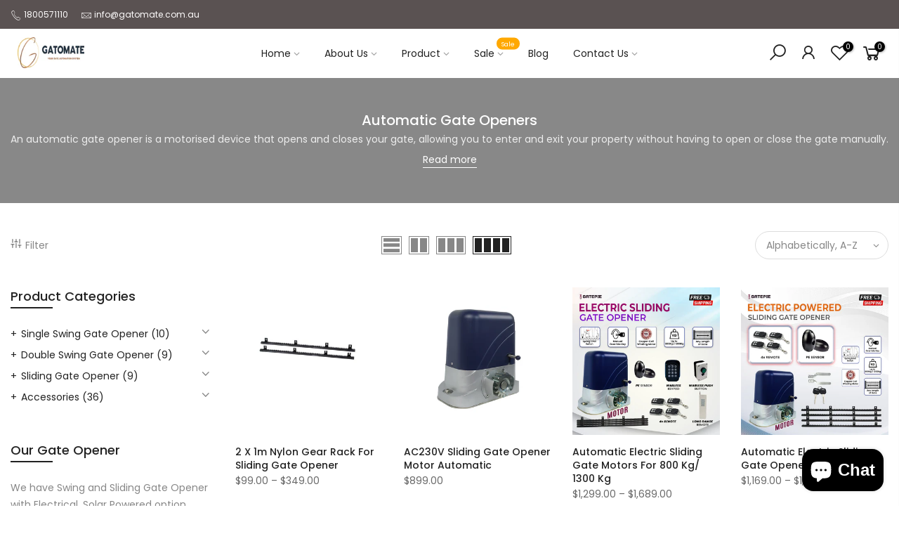

--- FILE ---
content_type: text/html; charset=utf-8
request_url: https://www.gatomate.com.au/collections/all/sliding-gate-opener
body_size: 33734
content:
<!doctype html>
<html class="no-js" lang="en">
<head>
<!-- Bing Code -->
  <meta name="msvalidate.01" content="D3754A86FCBFCD74E6CD7DE5530B9D99" />
<!-- Canonical Code -->

<meta name="robots" content="noindex" />
<link ref="canonical" href="https://www.gatomate.com.au /collections/all" />

  
<!-- Meta Pixel Code -->
<script>
!function(f,b,e,v,n,t,s)
{if(f.fbq)return;n=f.fbq=function(){n.callMethod?
n.callMethod.apply(n,arguments):n.queue.push(arguments)};
if(!f._fbq)f._fbq=n;n.push=n;n.loaded=!0;n.version='2.0';
n.queue=[];t=b.createElement(e);t.async=!0;
t.src=v;s=b.getElementsByTagName(e)[0];
s.parentNode.insertBefore(t,s)}(window, document,'script',
'https://connect.facebook.net/en_US/fbevents.js');
fbq('init', '1893091674507196');
fbq('track', 'PageView');
</script>
<noscript><img height="1" width="1" style="display:none"
src="https://www.facebook.com/tr?id=1893091674507196&ev=PageView&noscript=1"
/></noscript>
<!-- End Meta Pixel Code -->
  
<!-- website review schema -->
<script type="application/ld+json">
{
  "@context": "https://schema.org/", 
  "@type": "Product", 
  "name": "Gatomate",
  "image": "https://i.im.ge/2025/03/03/HG5etq.5-Web-Banner-for-PC-1.jpeg",
  "sku": "SLDAC08WKPE4M" ,
  "description": "Looking to enhance the convenience of your gate setup? Gatomate proudly offers top-notch gates and openers across Australia. Our curated selection of electric gates and automatic gate openers ensures you’ll find the ideal solution for your needs. Whether you're in search of an automatic swing gate opener, the best solar gate opener in Australia, or a reliable electric gate opener, Gatomate has you covered.

We provide a variety of options including solar, electric, and custom gate solutions. Our products also include advanced gate intercoms with cameras, ensuring both security and ease of access. For those needing specific installation parts, we also supply 24V cables and other essential",
  "brand": {
    "@type": "Brand",
    "name": "Gatomate"
  },
  "aggregateRating": {
    "@type": "AggregateRating",
    "ratingValue": "4.8",
    "bestRating": "5",
    "worstRating": "1",
    "ratingCount": "142"
  }
}
</script>
  <!-- end website rating review schema -->
<script src="https://cdn.ecomposer.app/vendors/js/jquery.min.js"  crossorigin="anonymous" referrerpolicy="no-referrer"></script><meta name="facebook-domain-verification" content="ndgbix58outu9bu27cnvdrufhfpt7s" />
  
  
  
  
  
  
  
 <meta name="google-site-verification" content="4yEJXUkNsoKJ1ihm4ffRN2rmKhd3cMkpVECS8Sg3qqs" />
  
  <meta charset="utf-8">
  <meta name="viewport" content="width=device-width, initial-scale=1, shrink-to-fit=no, user-scalable=no">
  <meta name="theme-color" content="#56cfe1">
  <meta name="format-detection" content="telephone=no">
  <script src="https://code.jquery.com/jquery-3.6.0.slim.js" integrity="sha256-HwWONEZrpuoh951cQD1ov2HUK5zA5DwJ1DNUXaM6FsY=" crossorigin="anonymous"></script>
  
  
  
<link rel="canonical" href="https://www.gatomate.com.au/collections/all" />

  
  
  
 
  
  
  <link rel="prefetch" as="document" href="https://www.gatomate.com.au">
  <link rel="dns-prefetch" href="https://cdn.shopify.com" crossorigin>
  <link rel="preconnect" href="https://cdn.shopify.com" crossorigin>
  <link rel="preconnect" href="https://monorail-edge.shopifysvc.com"><link rel="dns-prefetch" href="https://fonts.googleapis.com" crossorigin>
    <link rel="preconnect" href="https://fonts.googleapis.com" crossorigin>
    <link rel="dns-prefetch" href="https://fonts.gstatic.com" crossorigin>
    <link rel="preconnect" href="https://fonts.gstatic.com" crossorigin><link rel="preload" as="style" href="//www.gatomate.com.au/cdn/shop/t/23/assets/pre_theme.min.css?v=182295835740111116181763018672">
  <link rel="preload" as="style" href="//www.gatomate.com.au/cdn/shop/t/23/assets/theme.css?enable_css_minification=1&v=167761848092843633871766088459"><title>Reliable and Effortless Automatic Gate Openers by Gatomate &ndash; Tagged &quot;Sliding Gate Opener&quot;</title><meta name="description" content="Reliable and effortless Automatic Gate Openers by Gatomate, designed to deliver smooth and consistent performance. Engineered for durability and ease of use, these openers provide secure and convenient access control, enhancing your gate’s functionality and user experience."><link rel="shortcut icon" type="image/png" href="//www.gatomate.com.au/cdn/shop/files/favicon_32x.png?v=1722667262"><!-- social-meta-tags.liquid --><meta name="keywords" content="Automatic Gate Openers,Gate Opener,www.gatomate.com.au"/><meta name="author" content="The4"><meta property="og:site_name" content="Gate Opener">
<meta property="og:url" content="https://www.gatomate.com.au/collections/all/sliding-gate-opener">
<meta property="og:title" content="Automatic Gate Openers">
<meta property="og:type" content="product.group">
<meta property="og:description" content="Reliable and effortless Automatic Gate Openers by Gatomate, designed to deliver smooth and consistent performance. Engineered for durability and ease of use, these openers provide secure and convenient access control, enhancing your gate’s functionality and user experience."><meta property="og:image" content="http://www.gatomate.com.au/cdn/shop/files/Color-logo---no-background_1200x1200.jpg?v=1728286704"><meta property="og:image:secure_url" content="https://www.gatomate.com.au/cdn/shop/files/Color-logo---no-background_1200x1200.jpg?v=1728286704"><meta name="twitter:site" content="@#"><meta name="twitter:card" content="summary_large_image">
<meta name="twitter:title" content="Automatic Gate Openers">
<meta name="twitter:description" content="Reliable and effortless Automatic Gate Openers by Gatomate, designed to deliver smooth and consistent performance. Engineered for durability and ease of use, these openers provide secure and convenient access control, enhancing your gate’s functionality and user experience.">
<link href="//www.gatomate.com.au/cdn/shop/t/23/assets/pre_theme.min.css?v=182295835740111116181763018672" rel="stylesheet" type="text/css" media="all" /><link rel="preload" as="script" href="//www.gatomate.com.au/cdn/shop/t/23/assets/lazysizes.min.js?v=36113997772709414851763018672">
<link rel="preload" as="script" href="//www.gatomate.com.au/cdn/shop/t/23/assets/nt_vendor.min.js?v=127135569711254804441763018672">
<script>document.documentElement.className = document.documentElement.className.replace('no-js', 'yes-js');const t_name = "collection",designMode = false,t_cartCount = 0,t_shop_currency = "AUD", t_moneyFormat = "${{amount}}", t_cart_url = "\/cart",t_cartadd_url = "\/cart\/add",t_cartchange_url = "\/cart\/change", pr_re_url = "\/recommendations\/products"; try {var T4AgentNT = (navigator.userAgent.indexOf('Chrome-Lighthouse') == -1)}catch(err){var T4AgentNT = true} function onloadt4relcss(_this) {_this.onload=null;if(T4AgentNT){_this.rel='stylesheet'}} (function () {window.onpageshow = function() {if (performance.navigation.type === 2) {document.dispatchEvent(new CustomEvent('cart:refresh'))} }; })();
var T4stt_str = { 
  "PleaseChoosePrOptions":"Please select some product options before adding this product to your cart.", 
  "will_not_ship":"Will not ship until \u003cspan class=\"jsnt\"\u003e{{date}}\u003c\/span\u003e",
  "will_stock_after":"Will be in stock after \u003cspan class=\"jsnt\"\u003e{{date}}\u003c\/span\u003e",
  "replace_item_atc":"Replace item",
  "replace_item_pre":"Replace item",
  "added_to_cart": "Product was successfully added to your cart.",
  "view_cart": "View cart",
  "continue_shopping": "Continue Shopping",
  "save_js":"-[sale]%",
  "save2_js":"SAVE [sale]%",
  "save3_js":"SAVE [sale]","bannerCountdown":"%D days %H:%M:%S",
  "prItemCountdown":"%D Days %H:%M:%S",
  "countdown_days":"days",
  "countdown_hours":"hr",
  "countdown_mins":"min",
  "countdown_sec":"sc",
  "multiple_rates": "We found [number_of_rates] shipping rates available for [address], starting at [rate].",
  "one_rate": "We found one shipping rate available for [address].",
  "no_rates": "Sorry, we do not ship to this destination.",
  "rate_value": "[rate_title] at [rate]",
  "agree_checkout": "You must agree with the terms and conditions of sales to check out.",
  "added_text_cp":"Compare products"
};
</script>
<link rel="preload" href="//www.gatomate.com.au/cdn/shop/t/23/assets/style.min.css?v=49095840257411796141763018672" as="style" onload="onloadt4relcss(this)"><link href="//www.gatomate.com.au/cdn/shop/t/23/assets/theme.css?enable_css_minification=1&amp;v=167761848092843633871766088459" rel="stylesheet" type="text/css" media="all" /><link rel="preload" href="https://fonts.googleapis.com/css?family=Poppins:300,300i,400,400i,500,500i,600,600i,700,700i,800,800i|Libre+Baskerville:300,300i,400,400i,500,500i&display=swap" as="style" onload="onloadt4relcss(this)"><link rel="preload" as="style" href="//www.gatomate.com.au/cdn/shop/t/23/assets/custom.css?v=128480848277362351071763018672"><link href="//www.gatomate.com.au/cdn/shop/t/23/assets/custom.css?v=128480848277362351071763018672" rel="stylesheet" type="text/css" media="all" /><link rel="preload" href="//www.gatomate.com.au/cdn/shop/t/23/assets/line-awesome.min.css?v=36930450349382045261763018672" as="style" onload="onloadt4relcss(this)">
<script id="js_lzt4" src="//www.gatomate.com.au/cdn/shop/t/23/assets/lazysizes.min.js?v=36113997772709414851763018672" defer="defer"></script>
<script src="//www.gatomate.com.au/cdn/shop/t/23/assets/nt_vendor.min.js?v=127135569711254804441763018672" defer="defer" id="js_ntt4"
  data-theme='//www.gatomate.com.au/cdn/shop/t/23/assets/nt_theme.min.js?v=55468273061341058211763018672'
  data-stt='//www.gatomate.com.au/cdn/shop/t/23/assets/nt_settings.js?enable_js_minification=1&v=111479921523685876201766088458'
  data-cat='//www.gatomate.com.au/cdn/shop/t/23/assets/cat.min.js?v=167480101576222584661763018672' 
  data-sw='//www.gatomate.com.au/cdn/shop/t/23/assets/swatch.min.js?v=123034450307042444621763018672'
  data-prjs='//www.gatomate.com.au/cdn/shop/t/23/assets/produc.min.js?v=66856717831304081821763018672' 
  data-mail='//www.gatomate.com.au/cdn/shop/t/23/assets/platform_mail.min.js?v=120104920183136925081763018672'
  data-my='//www.gatomate.com.au/cdn/shop/t/23/assets/my.js?v=111603181540343972631763018672' data-cusp='//www.gatomate.com.au/cdn/shop/t/23/assets/my.js?v=111603181540343972631763018672' data-cur='//www.gatomate.com.au/cdn/shop/t/23/assets/my.js?v=111603181540343972631763018672' data-mdl='//www.gatomate.com.au/cdn/shop/t/23/assets/module.min.js?v=72712877271928395091763018672'
  data-map='//www.gatomate.com.au/cdn/shop/t/23/assets/maplace.min.js?v=123640464312137447171763018672'
  data-time='//www.gatomate.com.au/cdn/shop/t/23/assets/spacetime.min.js?v=2809'
  data-ins='//www.gatomate.com.au/cdn/shop/t/23/assets/nt_instagram.min.js?v=67982783334426809631763018672'
  data-user='//www.gatomate.com.au/cdn/shop/t/23/assets/interactable.min.js?v=127937966022527975841763018672'
  data-add='//s7.addthis.com/js/300/addthis_widget.js#pubid=ra-56efaa05a768bd19'
  data-klaviyo='//www.klaviyo.com/media/js/public/klaviyo_subscribe.js'
  data-font='iconKalles , fakalles , Pe-icon-7-stroke , Font Awesome 5 Free:n9'
  data-fm='Poppins'
  data-spcmn='//www.gatomate.com.au/cdn/shopifycloud/storefront/assets/themes_support/shopify_common-5f594365.js'
  data-cust='//www.gatomate.com.au/cdn/shop/t/23/assets/customerclnt.min.js?v=3252781937110261681763018672'
  data-cusjs='none'
  data-desadm='//www.gatomate.com.au/cdn/shop/t/23/assets/des_adm.min.js?v=114461367510649711721763018672'
  data-otherryv='//www.gatomate.com.au/cdn/shop/t/23/assets/reviewOther.js?enable_js_minification=1&v=72029929378534401331763018672'></script><script>window.performance && window.performance.mark && window.performance.mark('shopify.content_for_header.start');</script><meta name="google-site-verification" content="4yEJXUkNsoKJ1ihm4ffRN2rmKhd3cMkpVECS8Sg3qqs">
<meta id="shopify-digital-wallet" name="shopify-digital-wallet" content="/59067498703/digital_wallets/dialog">
<meta name="shopify-checkout-api-token" content="42e81b695fb69698f80226c8beac8d8d">
<meta id="in-context-paypal-metadata" data-shop-id="59067498703" data-venmo-supported="false" data-environment="production" data-locale="en_US" data-paypal-v4="true" data-currency="AUD">
<link rel="alternate" type="application/atom+xml" title="Feed" href="/collections/all/sliding-gate-opener.atom" />
<link rel="alternate" type="application/json+oembed" href="https://www.gatomate.com.au/collections/all/sliding-gate-opener.oembed">
<script async="async" src="/checkouts/internal/preloads.js?locale=en-AU"></script>
<link rel="preconnect" href="https://shop.app" crossorigin="anonymous">
<script async="async" src="https://shop.app/checkouts/internal/preloads.js?locale=en-AU&shop_id=59067498703" crossorigin="anonymous"></script>
<script id="apple-pay-shop-capabilities" type="application/json">{"shopId":59067498703,"countryCode":"AU","currencyCode":"AUD","merchantCapabilities":["supports3DS"],"merchantId":"gid:\/\/shopify\/Shop\/59067498703","merchantName":"Gate Opener","requiredBillingContactFields":["postalAddress","email"],"requiredShippingContactFields":["postalAddress","email"],"shippingType":"shipping","supportedNetworks":["visa","masterCard","amex","jcb"],"total":{"type":"pending","label":"Gate Opener","amount":"1.00"},"shopifyPaymentsEnabled":true,"supportsSubscriptions":true}</script>
<script id="shopify-features" type="application/json">{"accessToken":"42e81b695fb69698f80226c8beac8d8d","betas":["rich-media-storefront-analytics"],"domain":"www.gatomate.com.au","predictiveSearch":true,"shopId":59067498703,"locale":"en"}</script>
<script>var Shopify = Shopify || {};
Shopify.shop = "gate-opener.myshopify.com";
Shopify.locale = "en";
Shopify.currency = {"active":"AUD","rate":"1.0"};
Shopify.country = "AU";
Shopify.theme = {"name":"Copy of Kalles 3.1.0","id":134272221391,"schema_name":"Kalles","schema_version":"3.1.0","theme_store_id":null,"role":"main"};
Shopify.theme.handle = "null";
Shopify.theme.style = {"id":null,"handle":null};
Shopify.cdnHost = "www.gatomate.com.au/cdn";
Shopify.routes = Shopify.routes || {};
Shopify.routes.root = "/";</script>
<script type="module">!function(o){(o.Shopify=o.Shopify||{}).modules=!0}(window);</script>
<script>!function(o){function n(){var o=[];function n(){o.push(Array.prototype.slice.apply(arguments))}return n.q=o,n}var t=o.Shopify=o.Shopify||{};t.loadFeatures=n(),t.autoloadFeatures=n()}(window);</script>
<script>
  window.ShopifyPay = window.ShopifyPay || {};
  window.ShopifyPay.apiHost = "shop.app\/pay";
  window.ShopifyPay.redirectState = null;
</script>
<script id="shop-js-analytics" type="application/json">{"pageType":"collection"}</script>
<script defer="defer" async type="module" src="//www.gatomate.com.au/cdn/shopifycloud/shop-js/modules/v2/client.init-shop-cart-sync_BdyHc3Nr.en.esm.js"></script>
<script defer="defer" async type="module" src="//www.gatomate.com.au/cdn/shopifycloud/shop-js/modules/v2/chunk.common_Daul8nwZ.esm.js"></script>
<script type="module">
  await import("//www.gatomate.com.au/cdn/shopifycloud/shop-js/modules/v2/client.init-shop-cart-sync_BdyHc3Nr.en.esm.js");
await import("//www.gatomate.com.au/cdn/shopifycloud/shop-js/modules/v2/chunk.common_Daul8nwZ.esm.js");

  window.Shopify.SignInWithShop?.initShopCartSync?.({"fedCMEnabled":true,"windoidEnabled":true});

</script>
<script>
  window.Shopify = window.Shopify || {};
  if (!window.Shopify.featureAssets) window.Shopify.featureAssets = {};
  window.Shopify.featureAssets['shop-js'] = {"shop-cart-sync":["modules/v2/client.shop-cart-sync_QYOiDySF.en.esm.js","modules/v2/chunk.common_Daul8nwZ.esm.js"],"init-fed-cm":["modules/v2/client.init-fed-cm_DchLp9rc.en.esm.js","modules/v2/chunk.common_Daul8nwZ.esm.js"],"shop-button":["modules/v2/client.shop-button_OV7bAJc5.en.esm.js","modules/v2/chunk.common_Daul8nwZ.esm.js"],"init-windoid":["modules/v2/client.init-windoid_DwxFKQ8e.en.esm.js","modules/v2/chunk.common_Daul8nwZ.esm.js"],"shop-cash-offers":["modules/v2/client.shop-cash-offers_DWtL6Bq3.en.esm.js","modules/v2/chunk.common_Daul8nwZ.esm.js","modules/v2/chunk.modal_CQq8HTM6.esm.js"],"shop-toast-manager":["modules/v2/client.shop-toast-manager_CX9r1SjA.en.esm.js","modules/v2/chunk.common_Daul8nwZ.esm.js"],"init-shop-email-lookup-coordinator":["modules/v2/client.init-shop-email-lookup-coordinator_UhKnw74l.en.esm.js","modules/v2/chunk.common_Daul8nwZ.esm.js"],"pay-button":["modules/v2/client.pay-button_DzxNnLDY.en.esm.js","modules/v2/chunk.common_Daul8nwZ.esm.js"],"avatar":["modules/v2/client.avatar_BTnouDA3.en.esm.js"],"init-shop-cart-sync":["modules/v2/client.init-shop-cart-sync_BdyHc3Nr.en.esm.js","modules/v2/chunk.common_Daul8nwZ.esm.js"],"shop-login-button":["modules/v2/client.shop-login-button_D8B466_1.en.esm.js","modules/v2/chunk.common_Daul8nwZ.esm.js","modules/v2/chunk.modal_CQq8HTM6.esm.js"],"init-customer-accounts-sign-up":["modules/v2/client.init-customer-accounts-sign-up_C8fpPm4i.en.esm.js","modules/v2/client.shop-login-button_D8B466_1.en.esm.js","modules/v2/chunk.common_Daul8nwZ.esm.js","modules/v2/chunk.modal_CQq8HTM6.esm.js"],"init-shop-for-new-customer-accounts":["modules/v2/client.init-shop-for-new-customer-accounts_CVTO0Ztu.en.esm.js","modules/v2/client.shop-login-button_D8B466_1.en.esm.js","modules/v2/chunk.common_Daul8nwZ.esm.js","modules/v2/chunk.modal_CQq8HTM6.esm.js"],"init-customer-accounts":["modules/v2/client.init-customer-accounts_dRgKMfrE.en.esm.js","modules/v2/client.shop-login-button_D8B466_1.en.esm.js","modules/v2/chunk.common_Daul8nwZ.esm.js","modules/v2/chunk.modal_CQq8HTM6.esm.js"],"shop-follow-button":["modules/v2/client.shop-follow-button_CkZpjEct.en.esm.js","modules/v2/chunk.common_Daul8nwZ.esm.js","modules/v2/chunk.modal_CQq8HTM6.esm.js"],"lead-capture":["modules/v2/client.lead-capture_BntHBhfp.en.esm.js","modules/v2/chunk.common_Daul8nwZ.esm.js","modules/v2/chunk.modal_CQq8HTM6.esm.js"],"checkout-modal":["modules/v2/client.checkout-modal_CfxcYbTm.en.esm.js","modules/v2/chunk.common_Daul8nwZ.esm.js","modules/v2/chunk.modal_CQq8HTM6.esm.js"],"shop-login":["modules/v2/client.shop-login_Da4GZ2H6.en.esm.js","modules/v2/chunk.common_Daul8nwZ.esm.js","modules/v2/chunk.modal_CQq8HTM6.esm.js"],"payment-terms":["modules/v2/client.payment-terms_MV4M3zvL.en.esm.js","modules/v2/chunk.common_Daul8nwZ.esm.js","modules/v2/chunk.modal_CQq8HTM6.esm.js"]};
</script>
<script>(function() {
  var isLoaded = false;
  function asyncLoad() {
    if (isLoaded) return;
    isLoaded = true;
    var urls = ["https:\/\/accessories.w3apps.co\/js\/accessories.js?shop=gate-opener.myshopify.com","https:\/\/cdn.fera.ai\/js\/fera.placeholder.js?shop=gate-opener.myshopify.com","https:\/\/edt.uppercommerce.com\/js\/estimate.js?v=1693656381\u0026shop=gate-opener.myshopify.com"];
    for (var i = 0; i < urls.length; i++) {
      var s = document.createElement('script');
      s.type = 'text/javascript';
      s.async = true;
      s.src = urls[i];
      var x = document.getElementsByTagName('script')[0];
      x.parentNode.insertBefore(s, x);
    }
  };
  if(window.attachEvent) {
    window.attachEvent('onload', asyncLoad);
  } else {
    window.addEventListener('load', asyncLoad, false);
  }
})();</script>
<script id="__st">var __st={"a":59067498703,"offset":39600,"reqid":"5d9572ab-9724-4657-92ee-da4a7622eea8-1769017010","pageurl":"www.gatomate.com.au\/collections\/all\/sliding-gate-opener","u":"fa6ca6e47d51","p":"collection","rtyp":"collection","rid":286980931791};</script>
<script>window.ShopifyPaypalV4VisibilityTracking = true;</script>
<script id="captcha-bootstrap">!function(){'use strict';const t='contact',e='account',n='new_comment',o=[[t,t],['blogs',n],['comments',n],[t,'customer']],c=[[e,'customer_login'],[e,'guest_login'],[e,'recover_customer_password'],[e,'create_customer']],r=t=>t.map((([t,e])=>`form[action*='/${t}']:not([data-nocaptcha='true']) input[name='form_type'][value='${e}']`)).join(','),a=t=>()=>t?[...document.querySelectorAll(t)].map((t=>t.form)):[];function s(){const t=[...o],e=r(t);return a(e)}const i='password',u='form_key',d=['recaptcha-v3-token','g-recaptcha-response','h-captcha-response',i],f=()=>{try{return window.sessionStorage}catch{return}},m='__shopify_v',_=t=>t.elements[u];function p(t,e,n=!1){try{const o=window.sessionStorage,c=JSON.parse(o.getItem(e)),{data:r}=function(t){const{data:e,action:n}=t;return t[m]||n?{data:e,action:n}:{data:t,action:n}}(c);for(const[e,n]of Object.entries(r))t.elements[e]&&(t.elements[e].value=n);n&&o.removeItem(e)}catch(o){console.error('form repopulation failed',{error:o})}}const l='form_type',E='cptcha';function T(t){t.dataset[E]=!0}const w=window,h=w.document,L='Shopify',v='ce_forms',y='captcha';let A=!1;((t,e)=>{const n=(g='f06e6c50-85a8-45c8-87d0-21a2b65856fe',I='https://cdn.shopify.com/shopifycloud/storefront-forms-hcaptcha/ce_storefront_forms_captcha_hcaptcha.v1.5.2.iife.js',D={infoText:'Protected by hCaptcha',privacyText:'Privacy',termsText:'Terms'},(t,e,n)=>{const o=w[L][v],c=o.bindForm;if(c)return c(t,g,e,D).then(n);var r;o.q.push([[t,g,e,D],n]),r=I,A||(h.body.append(Object.assign(h.createElement('script'),{id:'captcha-provider',async:!0,src:r})),A=!0)});var g,I,D;w[L]=w[L]||{},w[L][v]=w[L][v]||{},w[L][v].q=[],w[L][y]=w[L][y]||{},w[L][y].protect=function(t,e){n(t,void 0,e),T(t)},Object.freeze(w[L][y]),function(t,e,n,w,h,L){const[v,y,A,g]=function(t,e,n){const i=e?o:[],u=t?c:[],d=[...i,...u],f=r(d),m=r(i),_=r(d.filter((([t,e])=>n.includes(e))));return[a(f),a(m),a(_),s()]}(w,h,L),I=t=>{const e=t.target;return e instanceof HTMLFormElement?e:e&&e.form},D=t=>v().includes(t);t.addEventListener('submit',(t=>{const e=I(t);if(!e)return;const n=D(e)&&!e.dataset.hcaptchaBound&&!e.dataset.recaptchaBound,o=_(e),c=g().includes(e)&&(!o||!o.value);(n||c)&&t.preventDefault(),c&&!n&&(function(t){try{if(!f())return;!function(t){const e=f();if(!e)return;const n=_(t);if(!n)return;const o=n.value;o&&e.removeItem(o)}(t);const e=Array.from(Array(32),(()=>Math.random().toString(36)[2])).join('');!function(t,e){_(t)||t.append(Object.assign(document.createElement('input'),{type:'hidden',name:u})),t.elements[u].value=e}(t,e),function(t,e){const n=f();if(!n)return;const o=[...t.querySelectorAll(`input[type='${i}']`)].map((({name:t})=>t)),c=[...d,...o],r={};for(const[a,s]of new FormData(t).entries())c.includes(a)||(r[a]=s);n.setItem(e,JSON.stringify({[m]:1,action:t.action,data:r}))}(t,e)}catch(e){console.error('failed to persist form',e)}}(e),e.submit())}));const S=(t,e)=>{t&&!t.dataset[E]&&(n(t,e.some((e=>e===t))),T(t))};for(const o of['focusin','change'])t.addEventListener(o,(t=>{const e=I(t);D(e)&&S(e,y())}));const B=e.get('form_key'),M=e.get(l),P=B&&M;t.addEventListener('DOMContentLoaded',(()=>{const t=y();if(P)for(const e of t)e.elements[l].value===M&&p(e,B);[...new Set([...A(),...v().filter((t=>'true'===t.dataset.shopifyCaptcha))])].forEach((e=>S(e,t)))}))}(h,new URLSearchParams(w.location.search),n,t,e,['guest_login'])})(!0,!0)}();</script>
<script integrity="sha256-4kQ18oKyAcykRKYeNunJcIwy7WH5gtpwJnB7kiuLZ1E=" data-source-attribution="shopify.loadfeatures" defer="defer" src="//www.gatomate.com.au/cdn/shopifycloud/storefront/assets/storefront/load_feature-a0a9edcb.js" crossorigin="anonymous"></script>
<script crossorigin="anonymous" defer="defer" src="//www.gatomate.com.au/cdn/shopifycloud/storefront/assets/shopify_pay/storefront-65b4c6d7.js?v=20250812"></script>
<script data-source-attribution="shopify.dynamic_checkout.dynamic.init">var Shopify=Shopify||{};Shopify.PaymentButton=Shopify.PaymentButton||{isStorefrontPortableWallets:!0,init:function(){window.Shopify.PaymentButton.init=function(){};var t=document.createElement("script");t.src="https://www.gatomate.com.au/cdn/shopifycloud/portable-wallets/latest/portable-wallets.en.js",t.type="module",document.head.appendChild(t)}};
</script>
<script data-source-attribution="shopify.dynamic_checkout.buyer_consent">
  function portableWalletsHideBuyerConsent(e){var t=document.getElementById("shopify-buyer-consent"),n=document.getElementById("shopify-subscription-policy-button");t&&n&&(t.classList.add("hidden"),t.setAttribute("aria-hidden","true"),n.removeEventListener("click",e))}function portableWalletsShowBuyerConsent(e){var t=document.getElementById("shopify-buyer-consent"),n=document.getElementById("shopify-subscription-policy-button");t&&n&&(t.classList.remove("hidden"),t.removeAttribute("aria-hidden"),n.addEventListener("click",e))}window.Shopify?.PaymentButton&&(window.Shopify.PaymentButton.hideBuyerConsent=portableWalletsHideBuyerConsent,window.Shopify.PaymentButton.showBuyerConsent=portableWalletsShowBuyerConsent);
</script>
<script data-source-attribution="shopify.dynamic_checkout.cart.bootstrap">document.addEventListener("DOMContentLoaded",(function(){function t(){return document.querySelector("shopify-accelerated-checkout-cart, shopify-accelerated-checkout")}if(t())Shopify.PaymentButton.init();else{new MutationObserver((function(e,n){t()&&(Shopify.PaymentButton.init(),n.disconnect())})).observe(document.body,{childList:!0,subtree:!0})}}));
</script>
<link id="shopify-accelerated-checkout-styles" rel="stylesheet" media="screen" href="https://www.gatomate.com.au/cdn/shopifycloud/portable-wallets/latest/accelerated-checkout-backwards-compat.css" crossorigin="anonymous">
<style id="shopify-accelerated-checkout-cart">
        #shopify-buyer-consent {
  margin-top: 1em;
  display: inline-block;
  width: 100%;
}

#shopify-buyer-consent.hidden {
  display: none;
}

#shopify-subscription-policy-button {
  background: none;
  border: none;
  padding: 0;
  text-decoration: underline;
  font-size: inherit;
  cursor: pointer;
}

#shopify-subscription-policy-button::before {
  box-shadow: none;
}

      </style>

<script>window.performance && window.performance.mark && window.performance.mark('shopify.content_for_header.end');</script>
<script src="//www.gatomate.com.au/cdn/shop/t/23/assets/flagBs.js?v=119002448183918949901763018672" async="async"></script>
<script>
    let es_lan_s = 'es_default_en';
    let es_lan_j = {"es_default":{"is_enabled":1,"content_html":"\u003cp\u003e\n🚚 \u003cspan style=\"font-size: 16px;\"\u003e\u003cstrong\u003eFree Shipping \u003c\/strong\u003e\u003c\/span\u003e\u003cbr\u003e✅ \u003cspan style=\"font-size: 16px;\"\u003eExpected Delivery Date \u003cstrong\u003e{delivery_date_min} - {delivery_date_max}\u003c\/strong\u003e\u003c\/span\u003e\u003c\/p\u003e","position":"0,0,0,0","date_filer":"","date_lang":"en","determine_template_id":1,"deliveryTime":"6,9","weekday":"1,1,1,1,1,0,0","cart_l":"Estimated between","cart_date_t":0,"collection_l":"Arrives","mode":1,"i_s_cart":true,"i_s_collection":false,"i_s_p_c":false,"is_show_country":true,"is_country_info_status":1,"is_country_info":"Currently we do not ship to {country}, click to check our delivery zones","t_align":"left;","ts":{"it_h":0,"it_m":0,"it_f":0,"it_z":"10"},"calendar":[],"timeformats":[],"o_f_s_content":"","country":{"au":"6,9"}}};
    let es_lan = es_lan_j[es_lan_s];

    let  es_sd = {"is_enabled":1,"content_html":"\u003cp\u003e\n🚚 \u003cspan style=\"font-size: 16px;\"\u003e\u003cstrong\u003eFree Shipping \u003c\/strong\u003e\u003c\/span\u003e\u003cbr\u003e✅ \u003cspan style=\"font-size: 16px;\"\u003eExpected Delivery Date \u003cstrong\u003e{delivery_date_min} - {delivery_date_max}\u003c\/strong\u003e\u003c\/span\u003e\u003c\/p\u003e","position":"0,0,0,0","date_filer":"","date_lang":"en","determine_template_id":1,"deliveryTime":"6,9","weekday":"1,1,1,1,1,0,0","cart_l":"Estimated between","cart_date_t":0,"collection_l":"Arrives","mode":1,"i_s_cart":true,"i_s_collection":false,"i_s_p_c":false,"is_show_country":true,"is_country_info_status":1,"is_country_info":"Currently we do not ship to {country}, click to check our delivery zones","t_align":"left;","ts":{"it_h":0,"it_m":0,"it_f":0,"it_z":"10"},"calendar":[],"timeformats":[],"o_f_s_content":"","country":{"au":"6,9"}};

    let es_pd = '';
    
</script>
 <!--Gem_Page_Header_Script-->
    


<!--End_Gem_Page_Header_Script-->

<!-- KeyCommerce 2023-06-23 -->
<!-- Google Tag Manager -->
<script>(function(w,d,s,l,i){w[l]=w[l]||[];w[l].push({'gtm.start':
new Date().getTime(),event:'gtm.js'});var f=d.getElementsByTagName(s)[0],
j=d.createElement(s),dl=l!='dataLayer'?'&l='+l:'';j.async=true;j.src=
'https://www.googletagmanager.com/gtm.js?id='+i+dl;f.parentNode.insertBefore(j,f);
})(window,document,'script','dataLayer','GTM-NDZ5CVV');</script>
<!-- End Google Tag Manager -->
  
<!-- BEGIN app block: shopify://apps/blockify-fraud-filter/blocks/app_embed/2e3e0ba5-0e70-447a-9ec5-3bf76b5ef12e --> 
 
 
    <script>
        window.blockifyShopIdentifier = "gate-opener.myshopify.com";
        window.ipBlockerMetafields = "{\"showOverlayByPass\":false,\"disableSpyExtensions\":false,\"blockUnknownBots\":false,\"activeApp\":false,\"blockByMetafield\":false,\"visitorAnalytic\":true,\"showWatermark\":true}";
        window.blockifyRules = null;
        window.ipblockerBlockTemplate = "{\"customCss\":\"#blockify---container{--bg-blockify: #fff;position:relative}#blockify---container::after{content:'';position:absolute;inset:0;background-repeat:no-repeat !important;background-size:cover !important;background:var(--bg-blockify);z-index:0}#blockify---container #blockify---container__inner{display:flex;flex-direction:column;align-items:center;position:relative;z-index:1}#blockify---container #blockify---container__inner #blockify-block-content{display:flex;flex-direction:column;align-items:center;text-align:center}#blockify---container #blockify---container__inner #blockify-block-content #blockify-block-superTitle{display:none !important}#blockify---container #blockify---container__inner #blockify-block-content #blockify-block-title{font-size:313%;font-weight:bold;margin-top:1em}@media only screen and (min-width: 768px) and (max-width: 1199px){#blockify---container #blockify---container__inner #blockify-block-content #blockify-block-title{font-size:188%}}@media only screen and (max-width: 767px){#blockify---container #blockify---container__inner #blockify-block-content #blockify-block-title{font-size:107%}}#blockify---container #blockify---container__inner #blockify-block-content #blockify-block-description{font-size:125%;margin:1.5em;line-height:1.5}@media only screen and (min-width: 768px) and (max-width: 1199px){#blockify---container #blockify---container__inner #blockify-block-content #blockify-block-description{font-size:88%}}@media only screen and (max-width: 767px){#blockify---container #blockify---container__inner #blockify-block-content #blockify-block-description{font-size:107%}}#blockify---container #blockify---container__inner #blockify-block-content #blockify-block-description #blockify-block-text-blink{display:none !important}#blockify---container #blockify---container__inner #blockify-logo-block-image{position:relative;width:400px;height:auto;max-height:300px}@media only screen and (max-width: 767px){#blockify---container #blockify---container__inner #blockify-logo-block-image{width:200px}}#blockify---container #blockify---container__inner #blockify-logo-block-image::before{content:'';display:block;padding-bottom:56.2%}#blockify---container #blockify---container__inner #blockify-logo-block-image img{position:absolute;top:0;left:0;width:100%;height:100%;object-fit:contain}\\n\",\"logoImage\":{\"active\":true,\"value\":\"https:\/\/fraud.blockifyapp.com\/s\/api\/public\/assets\/default-thumbnail.png\",\"altText\":\"Red octagonal stop sign with a black hand symbol in the center, indicating a warning or prohibition\"},\"superTitle\":{\"active\":false,\"text\":\"403\",\"color\":\"#899df1\"},\"title\":{\"active\":true,\"text\":\"Access Denied\",\"color\":\"#000\"},\"description\":{\"active\":true,\"text\":\"The site owner may have set restrictions that prevent you from accessing the site. Please contact the site owner for access.\",\"color\":\"#000\"},\"background\":{\"active\":true,\"value\":\"#fff\",\"type\":\"1\",\"colorFrom\":null,\"colorTo\":null}}";

        
            window.blockifyCollectionId = 286980931791;
        
    </script>
<link href="https://cdn.shopify.com/extensions/019bde6c-6f74-71a0-9e52-4539429898f4/blockify-shopify-288/assets/blockify-embed.min.js" as="script" type="text/javascript" rel="preload"><link href="https://cdn.shopify.com/extensions/019bde6c-6f74-71a0-9e52-4539429898f4/blockify-shopify-288/assets/prevent-bypass-script.min.js" as="script" type="text/javascript" rel="preload">
<script type="text/javascript">
    window.blockifyBaseUrl = 'https://fraud.blockifyapp.com/s/api';
    window.blockifyPublicUrl = 'https://fraud.blockifyapp.com/s/api/public';
    window.bucketUrl = 'https://storage.synctrack.io/megamind-fraud';
    window.storefrontApiUrl  = 'https://fraud.blockifyapp.com/p/api';
</script>
<script type="text/javascript">
  window.blockifyChecking = true;
</script>
<script id="blockifyScriptByPass" type="text/javascript" src=https://cdn.shopify.com/extensions/019bde6c-6f74-71a0-9e52-4539429898f4/blockify-shopify-288/assets/prevent-bypass-script.min.js async></script>
<script id="blockifyScriptTag" type="text/javascript" src=https://cdn.shopify.com/extensions/019bde6c-6f74-71a0-9e52-4539429898f4/blockify-shopify-288/assets/blockify-embed.min.js async></script>


<!-- END app block --><script src="https://cdn.shopify.com/extensions/1f805629-c1d3-44c5-afa0-f2ef641295ef/booster-page-speed-optimizer-1/assets/speed-embed.js" type="text/javascript" defer="defer"></script>
<script src="https://cdn.shopify.com/extensions/e8878072-2f6b-4e89-8082-94b04320908d/inbox-1254/assets/inbox-chat-loader.js" type="text/javascript" defer="defer"></script>
<link href="https://monorail-edge.shopifysvc.com" rel="dns-prefetch">
<script>(function(){if ("sendBeacon" in navigator && "performance" in window) {try {var session_token_from_headers = performance.getEntriesByType('navigation')[0].serverTiming.find(x => x.name == '_s').description;} catch {var session_token_from_headers = undefined;}var session_cookie_matches = document.cookie.match(/_shopify_s=([^;]*)/);var session_token_from_cookie = session_cookie_matches && session_cookie_matches.length === 2 ? session_cookie_matches[1] : "";var session_token = session_token_from_headers || session_token_from_cookie || "";function handle_abandonment_event(e) {var entries = performance.getEntries().filter(function(entry) {return /monorail-edge.shopifysvc.com/.test(entry.name);});if (!window.abandonment_tracked && entries.length === 0) {window.abandonment_tracked = true;var currentMs = Date.now();var navigation_start = performance.timing.navigationStart;var payload = {shop_id: 59067498703,url: window.location.href,navigation_start,duration: currentMs - navigation_start,session_token,page_type: "collection"};window.navigator.sendBeacon("https://monorail-edge.shopifysvc.com/v1/produce", JSON.stringify({schema_id: "online_store_buyer_site_abandonment/1.1",payload: payload,metadata: {event_created_at_ms: currentMs,event_sent_at_ms: currentMs}}));}}window.addEventListener('pagehide', handle_abandonment_event);}}());</script>
<script id="web-pixels-manager-setup">(function e(e,d,r,n,o){if(void 0===o&&(o={}),!Boolean(null===(a=null===(i=window.Shopify)||void 0===i?void 0:i.analytics)||void 0===a?void 0:a.replayQueue)){var i,a;window.Shopify=window.Shopify||{};var t=window.Shopify;t.analytics=t.analytics||{};var s=t.analytics;s.replayQueue=[],s.publish=function(e,d,r){return s.replayQueue.push([e,d,r]),!0};try{self.performance.mark("wpm:start")}catch(e){}var l=function(){var e={modern:/Edge?\/(1{2}[4-9]|1[2-9]\d|[2-9]\d{2}|\d{4,})\.\d+(\.\d+|)|Firefox\/(1{2}[4-9]|1[2-9]\d|[2-9]\d{2}|\d{4,})\.\d+(\.\d+|)|Chrom(ium|e)\/(9{2}|\d{3,})\.\d+(\.\d+|)|(Maci|X1{2}).+ Version\/(15\.\d+|(1[6-9]|[2-9]\d|\d{3,})\.\d+)([,.]\d+|)( \(\w+\)|)( Mobile\/\w+|) Safari\/|Chrome.+OPR\/(9{2}|\d{3,})\.\d+\.\d+|(CPU[ +]OS|iPhone[ +]OS|CPU[ +]iPhone|CPU IPhone OS|CPU iPad OS)[ +]+(15[._]\d+|(1[6-9]|[2-9]\d|\d{3,})[._]\d+)([._]\d+|)|Android:?[ /-](13[3-9]|1[4-9]\d|[2-9]\d{2}|\d{4,})(\.\d+|)(\.\d+|)|Android.+Firefox\/(13[5-9]|1[4-9]\d|[2-9]\d{2}|\d{4,})\.\d+(\.\d+|)|Android.+Chrom(ium|e)\/(13[3-9]|1[4-9]\d|[2-9]\d{2}|\d{4,})\.\d+(\.\d+|)|SamsungBrowser\/([2-9]\d|\d{3,})\.\d+/,legacy:/Edge?\/(1[6-9]|[2-9]\d|\d{3,})\.\d+(\.\d+|)|Firefox\/(5[4-9]|[6-9]\d|\d{3,})\.\d+(\.\d+|)|Chrom(ium|e)\/(5[1-9]|[6-9]\d|\d{3,})\.\d+(\.\d+|)([\d.]+$|.*Safari\/(?![\d.]+ Edge\/[\d.]+$))|(Maci|X1{2}).+ Version\/(10\.\d+|(1[1-9]|[2-9]\d|\d{3,})\.\d+)([,.]\d+|)( \(\w+\)|)( Mobile\/\w+|) Safari\/|Chrome.+OPR\/(3[89]|[4-9]\d|\d{3,})\.\d+\.\d+|(CPU[ +]OS|iPhone[ +]OS|CPU[ +]iPhone|CPU IPhone OS|CPU iPad OS)[ +]+(10[._]\d+|(1[1-9]|[2-9]\d|\d{3,})[._]\d+)([._]\d+|)|Android:?[ /-](13[3-9]|1[4-9]\d|[2-9]\d{2}|\d{4,})(\.\d+|)(\.\d+|)|Mobile Safari.+OPR\/([89]\d|\d{3,})\.\d+\.\d+|Android.+Firefox\/(13[5-9]|1[4-9]\d|[2-9]\d{2}|\d{4,})\.\d+(\.\d+|)|Android.+Chrom(ium|e)\/(13[3-9]|1[4-9]\d|[2-9]\d{2}|\d{4,})\.\d+(\.\d+|)|Android.+(UC? ?Browser|UCWEB|U3)[ /]?(15\.([5-9]|\d{2,})|(1[6-9]|[2-9]\d|\d{3,})\.\d+)\.\d+|SamsungBrowser\/(5\.\d+|([6-9]|\d{2,})\.\d+)|Android.+MQ{2}Browser\/(14(\.(9|\d{2,})|)|(1[5-9]|[2-9]\d|\d{3,})(\.\d+|))(\.\d+|)|K[Aa][Ii]OS\/(3\.\d+|([4-9]|\d{2,})\.\d+)(\.\d+|)/},d=e.modern,r=e.legacy,n=navigator.userAgent;return n.match(d)?"modern":n.match(r)?"legacy":"unknown"}(),u="modern"===l?"modern":"legacy",c=(null!=n?n:{modern:"",legacy:""})[u],f=function(e){return[e.baseUrl,"/wpm","/b",e.hashVersion,"modern"===e.buildTarget?"m":"l",".js"].join("")}({baseUrl:d,hashVersion:r,buildTarget:u}),m=function(e){var d=e.version,r=e.bundleTarget,n=e.surface,o=e.pageUrl,i=e.monorailEndpoint;return{emit:function(e){var a=e.status,t=e.errorMsg,s=(new Date).getTime(),l=JSON.stringify({metadata:{event_sent_at_ms:s},events:[{schema_id:"web_pixels_manager_load/3.1",payload:{version:d,bundle_target:r,page_url:o,status:a,surface:n,error_msg:t},metadata:{event_created_at_ms:s}}]});if(!i)return console&&console.warn&&console.warn("[Web Pixels Manager] No Monorail endpoint provided, skipping logging."),!1;try{return self.navigator.sendBeacon.bind(self.navigator)(i,l)}catch(e){}var u=new XMLHttpRequest;try{return u.open("POST",i,!0),u.setRequestHeader("Content-Type","text/plain"),u.send(l),!0}catch(e){return console&&console.warn&&console.warn("[Web Pixels Manager] Got an unhandled error while logging to Monorail."),!1}}}}({version:r,bundleTarget:l,surface:e.surface,pageUrl:self.location.href,monorailEndpoint:e.monorailEndpoint});try{o.browserTarget=l,function(e){var d=e.src,r=e.async,n=void 0===r||r,o=e.onload,i=e.onerror,a=e.sri,t=e.scriptDataAttributes,s=void 0===t?{}:t,l=document.createElement("script"),u=document.querySelector("head"),c=document.querySelector("body");if(l.async=n,l.src=d,a&&(l.integrity=a,l.crossOrigin="anonymous"),s)for(var f in s)if(Object.prototype.hasOwnProperty.call(s,f))try{l.dataset[f]=s[f]}catch(e){}if(o&&l.addEventListener("load",o),i&&l.addEventListener("error",i),u)u.appendChild(l);else{if(!c)throw new Error("Did not find a head or body element to append the script");c.appendChild(l)}}({src:f,async:!0,onload:function(){if(!function(){var e,d;return Boolean(null===(d=null===(e=window.Shopify)||void 0===e?void 0:e.analytics)||void 0===d?void 0:d.initialized)}()){var d=window.webPixelsManager.init(e)||void 0;if(d){var r=window.Shopify.analytics;r.replayQueue.forEach((function(e){var r=e[0],n=e[1],o=e[2];d.publishCustomEvent(r,n,o)})),r.replayQueue=[],r.publish=d.publishCustomEvent,r.visitor=d.visitor,r.initialized=!0}}},onerror:function(){return m.emit({status:"failed",errorMsg:"".concat(f," has failed to load")})},sri:function(e){var d=/^sha384-[A-Za-z0-9+/=]+$/;return"string"==typeof e&&d.test(e)}(c)?c:"",scriptDataAttributes:o}),m.emit({status:"loading"})}catch(e){m.emit({status:"failed",errorMsg:(null==e?void 0:e.message)||"Unknown error"})}}})({shopId: 59067498703,storefrontBaseUrl: "https://www.gatomate.com.au",extensionsBaseUrl: "https://extensions.shopifycdn.com/cdn/shopifycloud/web-pixels-manager",monorailEndpoint: "https://monorail-edge.shopifysvc.com/unstable/produce_batch",surface: "storefront-renderer",enabledBetaFlags: ["2dca8a86"],webPixelsConfigList: [{"id":"186056911","configuration":"{\"config\":\"{\\\"pixel_id\\\":\\\"G-RSJP9KV16S\\\",\\\"target_country\\\":\\\"AU\\\",\\\"gtag_events\\\":[{\\\"type\\\":\\\"begin_checkout\\\",\\\"action_label\\\":\\\"G-RSJP9KV16S\\\"},{\\\"type\\\":\\\"search\\\",\\\"action_label\\\":\\\"G-RSJP9KV16S\\\"},{\\\"type\\\":\\\"view_item\\\",\\\"action_label\\\":[\\\"G-RSJP9KV16S\\\",\\\"MC-B1YJWG5DVB\\\"]},{\\\"type\\\":\\\"purchase\\\",\\\"action_label\\\":[\\\"G-RSJP9KV16S\\\",\\\"MC-B1YJWG5DVB\\\"]},{\\\"type\\\":\\\"page_view\\\",\\\"action_label\\\":[\\\"G-RSJP9KV16S\\\",\\\"MC-B1YJWG5DVB\\\"]},{\\\"type\\\":\\\"add_payment_info\\\",\\\"action_label\\\":\\\"G-RSJP9KV16S\\\"},{\\\"type\\\":\\\"add_to_cart\\\",\\\"action_label\\\":\\\"G-RSJP9KV16S\\\"}],\\\"enable_monitoring_mode\\\":false}\"}","eventPayloadVersion":"v1","runtimeContext":"OPEN","scriptVersion":"b2a88bafab3e21179ed38636efcd8a93","type":"APP","apiClientId":1780363,"privacyPurposes":[],"dataSharingAdjustments":{"protectedCustomerApprovalScopes":["read_customer_address","read_customer_email","read_customer_name","read_customer_personal_data","read_customer_phone"]}},{"id":"shopify-app-pixel","configuration":"{}","eventPayloadVersion":"v1","runtimeContext":"STRICT","scriptVersion":"0450","apiClientId":"shopify-pixel","type":"APP","privacyPurposes":["ANALYTICS","MARKETING"]},{"id":"shopify-custom-pixel","eventPayloadVersion":"v1","runtimeContext":"LAX","scriptVersion":"0450","apiClientId":"shopify-pixel","type":"CUSTOM","privacyPurposes":["ANALYTICS","MARKETING"]}],isMerchantRequest: false,initData: {"shop":{"name":"Gate Opener","paymentSettings":{"currencyCode":"AUD"},"myshopifyDomain":"gate-opener.myshopify.com","countryCode":"AU","storefrontUrl":"https:\/\/www.gatomate.com.au"},"customer":null,"cart":null,"checkout":null,"productVariants":[],"purchasingCompany":null},},"https://www.gatomate.com.au/cdn","fcfee988w5aeb613cpc8e4bc33m6693e112",{"modern":"","legacy":""},{"shopId":"59067498703","storefrontBaseUrl":"https:\/\/www.gatomate.com.au","extensionBaseUrl":"https:\/\/extensions.shopifycdn.com\/cdn\/shopifycloud\/web-pixels-manager","surface":"storefront-renderer","enabledBetaFlags":"[\"2dca8a86\"]","isMerchantRequest":"false","hashVersion":"fcfee988w5aeb613cpc8e4bc33m6693e112","publish":"custom","events":"[[\"page_viewed\",{}],[\"collection_viewed\",{\"collection\":{\"id\":\"286980931791\",\"title\":\"Automatic Gate Openers\",\"productVariants\":[{\"price\":{\"amount\":99.0,\"currencyCode\":\"AUD\"},\"product\":{\"title\":\"2 x 1m Nylon Gear Rack for  Sliding Gate Opener\",\"vendor\":\"Gate Opener\",\"id\":\"7004546498767\",\"untranslatedTitle\":\"2 x 1m Nylon Gear Rack for  Sliding Gate Opener\",\"url\":\"\/products\/nylon-gear-rack-sliding-gate-opener\",\"type\":\"Nylon Gear Rack\"},\"id\":\"41605670404303\",\"image\":{\"src\":\"\/\/www.gatomate.com.au\/cdn\/shop\/files\/Gear_rack.jpg?v=1765031766\"},\"sku\":\"SLDG02\",\"title\":\"2x1m\",\"untranslatedTitle\":\"2x1m\"},{\"price\":{\"amount\":899.0,\"currencyCode\":\"AUD\"},\"product\":{\"title\":\"AC230V Sliding Gate Opener Motor Automatic\",\"vendor\":\"Gate Opener\",\"id\":\"7336131363023\",\"untranslatedTitle\":\"AC230V Sliding Gate Opener Motor Automatic\",\"url\":\"\/products\/copy-of-sliding-gate-opener-motor-automatic-1\",\"type\":\"Sliding Gate Opener Motor\"},\"id\":\"43285814345935\",\"image\":{\"src\":\"\/\/www.gatomate.com.au\/cdn\/shop\/files\/AC_230V_Sliding_Gate_opener_Motor_Automatic.jpg?v=1765031827\"},\"sku\":null,\"title\":\"Default Title\",\"untranslatedTitle\":\"Default Title\"},{\"price\":{\"amount\":1299.0,\"currencyCode\":\"AUD\"},\"product\":{\"title\":\"Automatic  Electric Sliding Gate Motors for 800 kg\/ 1300 kg\",\"vendor\":\"Gate Opener\",\"id\":\"7281736155343\",\"untranslatedTitle\":\"Automatic  Electric Sliding Gate Motors for 800 kg\/ 1300 kg\",\"url\":\"\/products\/automatic-electric-sliding-gate-opener-motor-with-phone-app\",\"type\":\"Electric Sliding Gate Opener\"},\"id\":\"43113518530767\",\"image\":{\"src\":\"\/\/www.gatomate.com.au\/cdn\/shop\/files\/1-Electric-Sliding-Gate-Opener.jpg?v=1766999825\"},\"sku\":\"SLDAC08WKPE4M\",\"title\":\"Below 800KG \/ 4m\",\"untranslatedTitle\":\"Below 800KG \/ 4m\"},{\"price\":{\"amount\":1169.0,\"currencyCode\":\"AUD\"},\"product\":{\"title\":\"Automatic Electric Sliding Gate Opener Motor\",\"vendor\":\"Gate Opener\",\"id\":\"7046708658383\",\"untranslatedTitle\":\"Automatic Electric Sliding Gate Opener Motor\",\"url\":\"\/products\/automatic-sliding-gate-opener-motor\",\"type\":\"Electric Sliding Gate Opener\"},\"id\":\"41849115672783\",\"image\":{\"src\":\"\/\/www.gatomate.com.au\/cdn\/shop\/files\/1-Sliding-Gate-Opener.jpg?v=1766999826\"},\"sku\":\"SLDAC084M\",\"title\":\"Upto 800KG \/ 4m\",\"untranslatedTitle\":\"Upto 800KG \/ 4m\"},{\"price\":{\"amount\":1299.0,\"currencyCode\":\"AUD\"},\"product\":{\"title\":\"Automatic Sliding Gate Opener Motor with phone App\",\"vendor\":\"Gate Opener\",\"id\":\"7043411443919\",\"untranslatedTitle\":\"Automatic Sliding Gate Opener Motor with phone App\",\"url\":\"\/products\/automatic-sliding-gate-opener-motor-with-phone-app\",\"type\":\"Electric Sliding Gate Opener\"},\"id\":\"41830869729487\",\"image\":{\"src\":\"\/\/www.gatomate.com.au\/cdn\/shop\/files\/1-Electric-Sliding-Gate-Opener_bb5f64db-a1d5-45a9-aaad-3cf5dcd62b97.jpg?v=1766999825\"},\"sku\":\"SLD08WKPER480M\",\"title\":\"Below 800KG \/ 4m\",\"untranslatedTitle\":\"Below 800KG \/ 4m\"},{\"price\":{\"amount\":1199.0,\"currencyCode\":\"AUD\"},\"product\":{\"title\":\"DC heavy duty Sliding Gate Opener Motor Automatic for upto 1000KG gate weight\",\"vendor\":\"Gate Opener\",\"id\":\"7274372268239\",\"untranslatedTitle\":\"DC heavy duty Sliding Gate Opener Motor Automatic for upto 1000KG gate weight\",\"url\":\"\/products\/copy-of-sliding-gate-opener-motor-automatic\",\"type\":\"Sliding Gate Opener Motor\"},\"id\":\"43088561864911\",\"image\":{\"src\":\"\/\/www.gatomate.com.au\/cdn\/shop\/files\/Heavy_duty_sliding_gate_opener_upto_1000_kg.jpg?v=1765778280\"},\"sku\":\"SLD021000\",\"title\":\"Default Title\",\"untranslatedTitle\":\"Default Title\"},{\"price\":{\"amount\":1479.0,\"currencyCode\":\"AUD\"},\"product\":{\"title\":\"Full Solar Power Automatic Sliding Gate Opener Motor\",\"vendor\":\"Gate Opener\",\"id\":\"7228581118159\",\"untranslatedTitle\":\"Full Solar Power Automatic Sliding Gate Opener Motor\",\"url\":\"\/products\/copy-of-full-solar-power-automatic-sliding-gate-opener-motor-new-500-kg\",\"type\":\"Full Solar Power Sliding Gate Opener\"},\"id\":\"42918365364431\",\"image\":{\"src\":\"\/\/www.gatomate.com.au\/cdn\/shop\/files\/2-Sollar-Sliding-Gate-Opener.jpg?v=1766467592\"},\"sku\":\"SLD015014WKPE4M\",\"title\":\"50W \/ 14Ah \/ 4m\",\"untranslatedTitle\":\"50W \/ 14Ah \/ 4m\"},{\"price\":{\"amount\":1624.0,\"currencyCode\":\"AUD\"},\"product\":{\"title\":\"Full Solar Power Automatic Sliding Gate Opener Motor with WiFi Phone APP control\",\"vendor\":\"Gate Opener\",\"id\":\"7014233047247\",\"untranslatedTitle\":\"Full Solar Power Automatic Sliding Gate Opener Motor with WiFi Phone APP control\",\"url\":\"\/products\/full-solar-power-sliding-gate-opener-motor-automatic\",\"type\":\"Full Solar Power Sliding Gate Opener\"},\"id\":\"41659825455311\",\"image\":{\"src\":\"\/\/www.gatomate.com.au\/cdn\/shop\/files\/1-Sollar-Sliding-Gate-opener-with-phone-app.jpg?v=1766502664\"},\"sku\":\"SLD015018AWKPE4R80M\",\"title\":\"50W \/ 18Ah \/ 4m\",\"untranslatedTitle\":\"50W \/ 18Ah \/ 4m\"},{\"price\":{\"amount\":1399.0,\"currencyCode\":\"AUD\"},\"product\":{\"title\":\"Full Solar Power Automatic Sliding Gate Opener Motor-New 500 Kg\",\"vendor\":\"Gate Opener\",\"id\":\"7228580331727\",\"untranslatedTitle\":\"Full Solar Power Automatic Sliding Gate Opener Motor-New 500 Kg\",\"url\":\"\/products\/copy-of-full-solar-power-automatic-sliding-gate-opener-motor-with-wifi-phone-app-control\",\"type\":\"Full Solar Power Sliding Gate Opener\"},\"id\":\"42918362022095\",\"image\":{\"src\":\"\/\/www.gatomate.com.au\/cdn\/shop\/files\/3-Sollar-Sliding-Gate-Opener-500KG.jpg?v=1766467710\"},\"sku\":\"SLD01S05014APE4M\",\"title\":\"50W \/ 14AH \/ 4m\",\"untranslatedTitle\":\"50W \/ 14AH \/ 4m\"},{\"price\":{\"amount\":899.0,\"currencyCode\":\"AUD\"},\"product\":{\"title\":\"Sliding Gate Opener Motor Automatic\",\"vendor\":\"Gate Opener\",\"id\":\"6970258030799\",\"untranslatedTitle\":\"Sliding Gate Opener Motor Automatic\",\"url\":\"\/products\/copy-of-full-solar-power-sliding-gate-opner-motor-automatic\",\"type\":\"Sliding Gate Opener Motor\"},\"id\":\"41448895709391\",\"image\":{\"src\":\"\/\/www.gatomate.com.au\/cdn\/shop\/products\/sliding_gate_opener_motor_automatic.jpg?v=1765031825\"},\"sku\":\"SLD01\",\"title\":\"Default Title\",\"untranslatedTitle\":\"Default Title\"},{\"price\":{\"amount\":779.0,\"currencyCode\":\"AUD\"},\"product\":{\"title\":\"Sliding Gate Opener Motor Automatic | Build Your Own Kit\",\"vendor\":\"Gate Opener\",\"id\":\"7048009842895\",\"untranslatedTitle\":\"Sliding Gate Opener Motor Automatic | Build Your Own Kit\",\"url\":\"\/products\/sliding-gate-opener-motor-automatic-build-your-own-kit\",\"type\":\"Sliding Gate Opener Motor\"},\"id\":\"41912841994447\",\"image\":{\"src\":\"\/\/www.gatomate.com.au\/cdn\/shop\/files\/Sliding_-gate-opener-Build-Your-Own-Kit.webp?v=1765031707\"},\"sku\":\"SLD01R0\",\"title\":\"0m(no rack)\",\"untranslatedTitle\":\"0m(no rack)\"},{\"price\":{\"amount\":189.0,\"currencyCode\":\"AUD\"},\"product\":{\"title\":\"Solar Charger with weatherproof box\",\"vendor\":\"Gate Opener\",\"id\":\"7290731528399\",\"untranslatedTitle\":\"Solar Charger with weatherproof box\",\"url\":\"\/products\/solar-charger-with-weatherproof-box\",\"type\":\"Nylon Gear Rack\"},\"id\":\"43137470660815\",\"image\":{\"src\":\"\/\/www.gatomate.com.au\/cdn\/shop\/files\/solar_charger_battery.png?v=1765031826\"},\"sku\":null,\"title\":\"Default Title\",\"untranslatedTitle\":\"Default Title\"}]}}]]"});</script><script>
  window.ShopifyAnalytics = window.ShopifyAnalytics || {};
  window.ShopifyAnalytics.meta = window.ShopifyAnalytics.meta || {};
  window.ShopifyAnalytics.meta.currency = 'AUD';
  var meta = {"products":[{"id":7004546498767,"gid":"gid:\/\/shopify\/Product\/7004546498767","vendor":"Gate Opener","type":"Nylon Gear Rack","handle":"nylon-gear-rack-sliding-gate-opener","variants":[{"id":41605670404303,"price":9900,"name":"2 x 1m Nylon Gear Rack for  Sliding Gate Opener - 2x1m","public_title":"2x1m","sku":"SLDG02"},{"id":41605670437071,"price":17900,"name":"2 x 1m Nylon Gear Rack for  Sliding Gate Opener - 4x1m","public_title":"4x1m","sku":"SLDG03"},{"id":41605670469839,"price":25900,"name":"2 x 1m Nylon Gear Rack for  Sliding Gate Opener - 6x1m","public_title":"6x1m","sku":"SLDG04"},{"id":41605670502607,"price":34900,"name":"2 x 1m Nylon Gear Rack for  Sliding Gate Opener - 8x1m","public_title":"8x1m","sku":"SLDG05"}],"remote":false},{"id":7336131363023,"gid":"gid:\/\/shopify\/Product\/7336131363023","vendor":"Gate Opener","type":"Sliding Gate Opener Motor","handle":"copy-of-sliding-gate-opener-motor-automatic-1","variants":[{"id":43285814345935,"price":89900,"name":"AC230V Sliding Gate Opener Motor Automatic","public_title":null,"sku":null}],"remote":false},{"id":7281736155343,"gid":"gid:\/\/shopify\/Product\/7281736155343","vendor":"Gate Opener","type":"Electric Sliding Gate Opener","handle":"automatic-electric-sliding-gate-opener-motor-with-phone-app","variants":[{"id":43113518530767,"price":129900,"name":"Automatic  Electric Sliding Gate Motors for 800 kg\/ 1300 kg - Below 800KG \/ 4m","public_title":"Below 800KG \/ 4m","sku":"SLDAC08WKPE4M"},{"id":43113518563535,"price":136400,"name":"Automatic  Electric Sliding Gate Motors for 800 kg\/ 1300 kg - Below 800KG \/ 6m","public_title":"Below 800KG \/ 6m","sku":"SLDAC08WKPE6M"},{"id":43113518596303,"price":142900,"name":"Automatic  Electric Sliding Gate Motors for 800 kg\/ 1300 kg - Below 800KG \/ 8m","public_title":"Below 800KG \/ 8m","sku":"SLDAC08WKPE8M"},{"id":43113518629071,"price":149400,"name":"Automatic  Electric Sliding Gate Motors for 800 kg\/ 1300 kg - Below 800KG \/ 10m","public_title":"Below 800KG \/ 10m","sku":"SLDAC08WKPE10M"},{"id":43113518661839,"price":159900,"name":"Automatic  Electric Sliding Gate Motors for 800 kg\/ 1300 kg - Below 800KG \/ 12m","public_title":"Below 800KG \/ 12m","sku":"SLDAC08WKPE12M"},{"id":43113518694607,"price":142900,"name":"Automatic  Electric Sliding Gate Motors for 800 kg\/ 1300 kg - Below 1300Kg \/ 4m","public_title":"Below 1300Kg \/ 4m","sku":"SLDAC13WKPE4M"},{"id":43113518727375,"price":149400,"name":"Automatic  Electric Sliding Gate Motors for 800 kg\/ 1300 kg - Below 1300Kg \/ 6m","public_title":"Below 1300Kg \/ 6m","sku":"SLDAC13WKPE6M"},{"id":43113518760143,"price":155900,"name":"Automatic  Electric Sliding Gate Motors for 800 kg\/ 1300 kg - Below 1300Kg \/ 8m","public_title":"Below 1300Kg \/ 8m","sku":"SLDAC13WKPE8M"},{"id":43113518792911,"price":162400,"name":"Automatic  Electric Sliding Gate Motors for 800 kg\/ 1300 kg - Below 1300Kg \/ 10m","public_title":"Below 1300Kg \/ 10m","sku":"SLDAC13WKPE10M"},{"id":43113518825679,"price":168900,"name":"Automatic  Electric Sliding Gate Motors for 800 kg\/ 1300 kg - Below 1300Kg \/ 12m","public_title":"Below 1300Kg \/ 12m","sku":"SLDAC13WKPE12M"}],"remote":false},{"id":7046708658383,"gid":"gid:\/\/shopify\/Product\/7046708658383","vendor":"Gate Opener","type":"Electric Sliding Gate Opener","handle":"automatic-sliding-gate-opener-motor","variants":[{"id":41849115672783,"price":116900,"name":"Automatic Electric Sliding Gate Opener Motor - Upto 800KG \/ 4m","public_title":"Upto 800KG \/ 4m","sku":"SLDAC084M"},{"id":41849115705551,"price":123400,"name":"Automatic Electric Sliding Gate Opener Motor - Upto 800KG \/ 6m","public_title":"Upto 800KG \/ 6m","sku":"SLDAC086M"},{"id":41849115738319,"price":129900,"name":"Automatic Electric Sliding Gate Opener Motor - Upto 800KG \/ 8m","public_title":"Upto 800KG \/ 8m","sku":"SLDAC088M"},{"id":41849115771087,"price":136400,"name":"Automatic Electric Sliding Gate Opener Motor - Upto 800KG \/ 10m","public_title":"Upto 800KG \/ 10m","sku":"SLDAC0810M"},{"id":41849115803855,"price":142900,"name":"Automatic Electric Sliding Gate Opener Motor - Upto 800KG \/ 12m","public_title":"Upto 800KG \/ 12m","sku":"SLDAC0812M"},{"id":41849115836623,"price":129900,"name":"Automatic Electric Sliding Gate Opener Motor - Upto 1300Kg \/ 4m","public_title":"Upto 1300Kg \/ 4m","sku":"SLDAC134M"},{"id":41849115869391,"price":136400,"name":"Automatic Electric Sliding Gate Opener Motor - Upto 1300Kg \/ 6m","public_title":"Upto 1300Kg \/ 6m","sku":"SLDAC136M"},{"id":41849115902159,"price":142900,"name":"Automatic Electric Sliding Gate Opener Motor - Upto 1300Kg \/ 8m","public_title":"Upto 1300Kg \/ 8m","sku":"SLDAC138M"},{"id":41849115934927,"price":149400,"name":"Automatic Electric Sliding Gate Opener Motor - Upto 1300Kg \/ 10m","public_title":"Upto 1300Kg \/ 10m","sku":"SLDAC1310M"},{"id":41849115967695,"price":155900,"name":"Automatic Electric Sliding Gate Opener Motor - Upto 1300Kg \/ 12m","public_title":"Upto 1300Kg \/ 12m","sku":"SLDAC1312M"}],"remote":false},{"id":7043411443919,"gid":"gid:\/\/shopify\/Product\/7043411443919","vendor":"Gate Opener","type":"Electric Sliding Gate Opener","handle":"automatic-sliding-gate-opener-motor-with-phone-app","variants":[{"id":41830869729487,"price":129900,"name":"Automatic Sliding Gate Opener Motor with phone App - Below 800KG \/ 4m","public_title":"Below 800KG \/ 4m","sku":"SLD08WKPER480M"},{"id":41830880149711,"price":136400,"name":"Automatic Sliding Gate Opener Motor with phone App - Below 800KG \/ 6m","public_title":"Below 800KG \/ 6m","sku":"SLD08WKPER680M"},{"id":41830880182479,"price":142900,"name":"Automatic Sliding Gate Opener Motor with phone App - Below 800KG \/ 8m","public_title":"Below 800KG \/ 8m","sku":"SLD08WKPER880M"},{"id":41830880215247,"price":149400,"name":"Automatic Sliding Gate Opener Motor with phone App - Below 800KG \/ 10m","public_title":"Below 800KG \/ 10m","sku":"SLD08WKPER1080M"},{"id":41830880248015,"price":155900,"name":"Automatic Sliding Gate Opener Motor with phone App - Below 800KG \/ 12m","public_title":"Below 800KG \/ 12m","sku":"SLD08WKPER1280M"},{"id":41830869762255,"price":142900,"name":"Automatic Sliding Gate Opener Motor with phone App - Below 1300Kg \/ 4m","public_title":"Below 1300Kg \/ 4m","sku":"SLD13WKPER480M"},{"id":41830880280783,"price":149400,"name":"Automatic Sliding Gate Opener Motor with phone App - Below 1300Kg \/ 6m","public_title":"Below 1300Kg \/ 6m","sku":"SLD13WKPER680M"},{"id":41830880313551,"price":155900,"name":"Automatic Sliding Gate Opener Motor with phone App - Below 1300Kg \/ 8m","public_title":"Below 1300Kg \/ 8m","sku":"SLD13WKPER880M"},{"id":41830880346319,"price":162400,"name":"Automatic Sliding Gate Opener Motor with phone App - Below 1300Kg \/ 10m","public_title":"Below 1300Kg \/ 10m","sku":"SLD13WKPER1080M"},{"id":41830880379087,"price":168900,"name":"Automatic Sliding Gate Opener Motor with phone App - Below 1300Kg \/ 12m","public_title":"Below 1300Kg \/ 12m","sku":"SLD13WKPER1280M"}],"remote":false},{"id":7274372268239,"gid":"gid:\/\/shopify\/Product\/7274372268239","vendor":"Gate Opener","type":"Sliding Gate Opener Motor","handle":"copy-of-sliding-gate-opener-motor-automatic","variants":[{"id":43088561864911,"price":119900,"name":"DC heavy duty Sliding Gate Opener Motor Automatic for upto 1000KG gate weight","public_title":null,"sku":"SLD021000"}],"remote":false},{"id":7228581118159,"gid":"gid:\/\/shopify\/Product\/7228581118159","vendor":"Gate Opener","type":"Full Solar Power Sliding Gate Opener","handle":"copy-of-full-solar-power-automatic-sliding-gate-opener-motor-new-500-kg","variants":[{"id":42918365364431,"price":147900,"name":"Full Solar Power Automatic Sliding Gate Opener Motor - 50W \/ 14Ah \/ 4m","public_title":"50W \/ 14Ah \/ 4m","sku":"SLD015014WKPE4M"},{"id":42918365397199,"price":162400,"name":"Full Solar Power Automatic Sliding Gate Opener Motor - 50W \/ 14Ah \/ 6m","public_title":"50W \/ 14Ah \/ 6m","sku":"SLD015014WKPE6M"},{"id":42918365429967,"price":175400,"name":"Full Solar Power Automatic Sliding Gate Opener Motor - 50W \/ 14Ah \/ 8m","public_title":"50W \/ 14Ah \/ 8m","sku":"SLD015014WKPE8M"},{"id":42918365462735,"price":181900,"name":"Full Solar Power Automatic Sliding Gate Opener Motor - 50W \/ 14Ah \/ 10m","public_title":"50W \/ 14Ah \/ 10m","sku":"SLD015014WKPE10M"},{"id":42918365495503,"price":188400,"name":"Full Solar Power Automatic Sliding Gate Opener Motor - 50W \/ 14Ah \/ 12m","public_title":"50W \/ 14Ah \/ 12m","sku":"SLD015014WKPE12M"},{"id":42918365528271,"price":168900,"name":"Full Solar Power Automatic Sliding Gate Opener Motor - 50W \/ 18Ah \/ 4m","public_title":"50W \/ 18Ah \/ 4m","sku":"SLD015018WKPE4M"},{"id":42918365561039,"price":175400,"name":"Full Solar Power Automatic Sliding Gate Opener Motor - 50W \/ 18Ah \/ 6m","public_title":"50W \/ 18Ah \/ 6m","sku":"SLD015018WKPE6M"},{"id":42918365593807,"price":181900,"name":"Full Solar Power Automatic Sliding Gate Opener Motor - 50W \/ 18Ah \/ 8m","public_title":"50W \/ 18Ah \/ 8m","sku":"SLD015018WKPE8M"},{"id":42918365626575,"price":188400,"name":"Full Solar Power Automatic Sliding Gate Opener Motor - 50W \/ 18Ah \/ 10m","public_title":"50W \/ 18Ah \/ 10m","sku":"SLD015018WKPE10M"},{"id":42918365659343,"price":194900,"name":"Full Solar Power Automatic Sliding Gate Opener Motor - 50W \/ 18Ah \/ 12m","public_title":"50W \/ 18Ah \/ 12m","sku":"SLD015018WKPE12M"},{"id":42940480291023,"price":175400,"name":"Full Solar Power Automatic Sliding Gate Opener Motor - 50W \/ 22AH \/ 4m","public_title":"50W \/ 22AH \/ 4m","sku":"SLD015022WKPE4M"},{"id":42940480323791,"price":181900,"name":"Full Solar Power Automatic Sliding Gate Opener Motor - 50W \/ 22AH \/ 6m","public_title":"50W \/ 22AH \/ 6m","sku":"SLD015022WKPE6M"},{"id":42940480356559,"price":188400,"name":"Full Solar Power Automatic Sliding Gate Opener Motor - 50W \/ 22AH \/ 8m","public_title":"50W \/ 22AH \/ 8m","sku":"SLD015022WKPE8M"},{"id":42940480389327,"price":194900,"name":"Full Solar Power Automatic Sliding Gate Opener Motor - 50W \/ 22AH \/ 10m","public_title":"50W \/ 22AH \/ 10m","sku":"SLD015022WKPE10M"},{"id":42940480422095,"price":201400,"name":"Full Solar Power Automatic Sliding Gate Opener Motor - 50W \/ 22AH \/ 12m","public_title":"50W \/ 22AH \/ 12m","sku":"SLD015022WKPE12M"}],"remote":false},{"id":7014233047247,"gid":"gid:\/\/shopify\/Product\/7014233047247","vendor":"Gate Opener","type":"Full Solar Power Sliding Gate Opener","handle":"full-solar-power-sliding-gate-opener-motor-automatic","variants":[{"id":41659825455311,"price":162400,"name":"Full Solar Power Automatic Sliding Gate Opener Motor with WiFi Phone APP control - 50W \/ 18Ah \/ 4m","public_title":"50W \/ 18Ah \/ 4m","sku":"SLD015018AWKPE4R80M"},{"id":41659825488079,"price":168900,"name":"Full Solar Power Automatic Sliding Gate Opener Motor with WiFi Phone APP control - 50W \/ 18Ah \/ 6m","public_title":"50W \/ 18Ah \/ 6m","sku":"SLD015018AWKPE6R80M"},{"id":41659825520847,"price":175400,"name":"Full Solar Power Automatic Sliding Gate Opener Motor with WiFi Phone APP control - 50W \/ 18Ah \/ 8m","public_title":"50W \/ 18Ah \/ 8m","sku":"SLD015018AWKPE8R80M"},{"id":41659825553615,"price":181900,"name":"Full Solar Power Automatic Sliding Gate Opener Motor with WiFi Phone APP control - 50W \/ 18Ah \/ 10m","public_title":"50W \/ 18Ah \/ 10m","sku":"SLD015018AWKPE10R80M"},{"id":41659825586383,"price":188400,"name":"Full Solar Power Automatic Sliding Gate Opener Motor with WiFi Phone APP control - 50W \/ 18Ah \/ 12m","public_title":"50W \/ 18Ah \/ 12m","sku":"SLD015018AWKPE12R80M"},{"id":41659825619151,"price":168900,"name":"Full Solar Power Automatic Sliding Gate Opener Motor with WiFi Phone APP control - 50W \/ 22Ah \/ 4m","public_title":"50W \/ 22Ah \/ 4m","sku":"SLD015022AWKPE4R80M"},{"id":41659825651919,"price":175400,"name":"Full Solar Power Automatic Sliding Gate Opener Motor with WiFi Phone APP control - 50W \/ 22Ah \/ 6m","public_title":"50W \/ 22Ah \/ 6m","sku":"SLD015022AWKPE6R80M"},{"id":41659825684687,"price":181900,"name":"Full Solar Power Automatic Sliding Gate Opener Motor with WiFi Phone APP control - 50W \/ 22Ah \/ 8m","public_title":"50W \/ 22Ah \/ 8m","sku":"SLD015022AWKPE8R80M"},{"id":41659825717455,"price":188400,"name":"Full Solar Power Automatic Sliding Gate Opener Motor with WiFi Phone APP control - 50W \/ 22Ah \/ 10m","public_title":"50W \/ 22Ah \/ 10m","sku":"SLD015022AWKPE10R80M"},{"id":41659825750223,"price":194900,"name":"Full Solar Power Automatic Sliding Gate Opener Motor with WiFi Phone APP control - 50W \/ 22Ah \/ 12m","public_title":"50W \/ 22Ah \/ 12m","sku":"SLD015022AWKPE12R80M"}],"remote":false},{"id":7228580331727,"gid":"gid:\/\/shopify\/Product\/7228580331727","vendor":"Gate Opener","type":"Full Solar Power Sliding Gate Opener","handle":"copy-of-full-solar-power-automatic-sliding-gate-opener-motor-with-wifi-phone-app-control","variants":[{"id":42918362022095,"price":139900,"name":"Full Solar Power Automatic Sliding Gate Opener Motor-New 500 Kg - 50W \/ 14AH \/ 4m","public_title":"50W \/ 14AH \/ 4m","sku":"SLD01S05014APE4M"},{"id":42918362054863,"price":162400,"name":"Full Solar Power Automatic Sliding Gate Opener Motor-New 500 Kg - 50W \/ 14AH \/ 6m","public_title":"50W \/ 14AH \/ 6m","sku":"SLD01S05014APE6M"},{"id":42918362087631,"price":175400,"name":"Full Solar Power Automatic Sliding Gate Opener Motor-New 500 Kg - 50W \/ 14AH \/ 8m","public_title":"50W \/ 14AH \/ 8m","sku":"SLD01S05014APE8M"},{"id":42918362120399,"price":181900,"name":"Full Solar Power Automatic Sliding Gate Opener Motor-New 500 Kg - 50W \/ 14AH \/ 10m","public_title":"50W \/ 14AH \/ 10m","sku":"SLD01S05014APE10M"},{"id":42918362153167,"price":188400,"name":"Full Solar Power Automatic Sliding Gate Opener Motor-New 500 Kg - 50W \/ 14AH \/ 12m","public_title":"50W \/ 14AH \/ 12m","sku":"SLD01S05014APE12M"},{"id":42918362185935,"price":162400,"name":"Full Solar Power Automatic Sliding Gate Opener Motor-New 500 Kg - 50W \/ 18AH \/ 4m","public_title":"50W \/ 18AH \/ 4m","sku":"SLD01S05018APE4M"},{"id":42918362218703,"price":168900,"name":"Full Solar Power Automatic Sliding Gate Opener Motor-New 500 Kg - 50W \/ 18AH \/ 6m","public_title":"50W \/ 18AH \/ 6m","sku":"SLD01S05018APE6M"},{"id":42918362251471,"price":175400,"name":"Full Solar Power Automatic Sliding Gate Opener Motor-New 500 Kg - 50W \/ 18AH \/ 8m","public_title":"50W \/ 18AH \/ 8m","sku":"SLD01S05018APE8M"},{"id":42918362284239,"price":181900,"name":"Full Solar Power Automatic Sliding Gate Opener Motor-New 500 Kg - 50W \/ 18AH \/ 10m","public_title":"50W \/ 18AH \/ 10m","sku":"SLD01S05018APE10M"},{"id":42918362317007,"price":188400,"name":"Full Solar Power Automatic Sliding Gate Opener Motor-New 500 Kg - 50W \/ 18AH \/ 12m","public_title":"50W \/ 18AH \/ 12m","sku":"SLD01S05018APE12M"},{"id":42940861874383,"price":168900,"name":"Full Solar Power Automatic Sliding Gate Opener Motor-New 500 Kg - 50W \/ 22AH \/ 4m","public_title":"50W \/ 22AH \/ 4m","sku":"SLD01S05022APE4M"},{"id":42940861907151,"price":175400,"name":"Full Solar Power Automatic Sliding Gate Opener Motor-New 500 Kg - 50W \/ 22AH \/ 6m","public_title":"50W \/ 22AH \/ 6m","sku":"SLD01S05022APE6M"},{"id":42940861939919,"price":181900,"name":"Full Solar Power Automatic Sliding Gate Opener Motor-New 500 Kg - 50W \/ 22AH \/ 8m","public_title":"50W \/ 22AH \/ 8m","sku":"SLD01S05022APE8M"},{"id":42940861972687,"price":188400,"name":"Full Solar Power Automatic Sliding Gate Opener Motor-New 500 Kg - 50W \/ 22AH \/ 10m","public_title":"50W \/ 22AH \/ 10m","sku":"SLD01S05022APE10M"},{"id":42940862005455,"price":194900,"name":"Full Solar Power Automatic Sliding Gate Opener Motor-New 500 Kg - 50W \/ 22AH \/ 12m","public_title":"50W \/ 22AH \/ 12m","sku":"SLD01S05022APE12M"}],"remote":false},{"id":6970258030799,"gid":"gid:\/\/shopify\/Product\/6970258030799","vendor":"Gate Opener","type":"Sliding Gate Opener Motor","handle":"copy-of-full-solar-power-sliding-gate-opner-motor-automatic","variants":[{"id":41448895709391,"price":89900,"name":"Sliding Gate Opener Motor Automatic","public_title":null,"sku":"SLD01"}],"remote":false},{"id":7048009842895,"gid":"gid:\/\/shopify\/Product\/7048009842895","vendor":"Gate Opener","type":"Sliding Gate Opener Motor","handle":"sliding-gate-opener-motor-automatic-build-your-own-kit","variants":[{"id":41912841994447,"price":77900,"name":"Sliding Gate Opener Motor Automatic | Build Your Own Kit - 0m(no rack)","public_title":"0m(no rack)","sku":"SLD01R0"},{"id":41912842027215,"price":90900,"name":"Sliding Gate Opener Motor Automatic | Build Your Own Kit - 4m","public_title":"4m","sku":"SLD01R4"},{"id":41912842059983,"price":97400,"name":"Sliding Gate Opener Motor Automatic | Build Your Own Kit - 6m","public_title":"6m","sku":"SLD01R6"},{"id":41912842092751,"price":103900,"name":"Sliding Gate Opener Motor Automatic | Build Your Own Kit - 8m","public_title":"8m","sku":"SLD01R8"},{"id":41912842125519,"price":110400,"name":"Sliding Gate Opener Motor Automatic | Build Your Own Kit - 10m","public_title":"10m","sku":"SLD01R10"},{"id":41912842158287,"price":116900,"name":"Sliding Gate Opener Motor Automatic | Build Your Own Kit - 12m","public_title":"12m","sku":"SLD01R12"}],"remote":false},{"id":7290731528399,"gid":"gid:\/\/shopify\/Product\/7290731528399","vendor":"Gate Opener","type":"Nylon Gear Rack","handle":"solar-charger-with-weatherproof-box","variants":[{"id":43137470660815,"price":18900,"name":"Solar Charger with weatherproof box","public_title":null,"sku":null}],"remote":false}],"page":{"pageType":"collection","resourceType":"collection","resourceId":286980931791,"requestId":"5d9572ab-9724-4657-92ee-da4a7622eea8-1769017010"}};
  for (var attr in meta) {
    window.ShopifyAnalytics.meta[attr] = meta[attr];
  }
</script>
<script class="analytics">
  (function () {
    var customDocumentWrite = function(content) {
      var jquery = null;

      if (window.jQuery) {
        jquery = window.jQuery;
      } else if (window.Checkout && window.Checkout.$) {
        jquery = window.Checkout.$;
      }

      if (jquery) {
        jquery('body').append(content);
      }
    };

    var hasLoggedConversion = function(token) {
      if (token) {
        return document.cookie.indexOf('loggedConversion=' + token) !== -1;
      }
      return false;
    }

    var setCookieIfConversion = function(token) {
      if (token) {
        var twoMonthsFromNow = new Date(Date.now());
        twoMonthsFromNow.setMonth(twoMonthsFromNow.getMonth() + 2);

        document.cookie = 'loggedConversion=' + token + '; expires=' + twoMonthsFromNow;
      }
    }

    var trekkie = window.ShopifyAnalytics.lib = window.trekkie = window.trekkie || [];
    if (trekkie.integrations) {
      return;
    }
    trekkie.methods = [
      'identify',
      'page',
      'ready',
      'track',
      'trackForm',
      'trackLink'
    ];
    trekkie.factory = function(method) {
      return function() {
        var args = Array.prototype.slice.call(arguments);
        args.unshift(method);
        trekkie.push(args);
        return trekkie;
      };
    };
    for (var i = 0; i < trekkie.methods.length; i++) {
      var key = trekkie.methods[i];
      trekkie[key] = trekkie.factory(key);
    }
    trekkie.load = function(config) {
      trekkie.config = config || {};
      trekkie.config.initialDocumentCookie = document.cookie;
      var first = document.getElementsByTagName('script')[0];
      var script = document.createElement('script');
      script.type = 'text/javascript';
      script.onerror = function(e) {
        var scriptFallback = document.createElement('script');
        scriptFallback.type = 'text/javascript';
        scriptFallback.onerror = function(error) {
                var Monorail = {
      produce: function produce(monorailDomain, schemaId, payload) {
        var currentMs = new Date().getTime();
        var event = {
          schema_id: schemaId,
          payload: payload,
          metadata: {
            event_created_at_ms: currentMs,
            event_sent_at_ms: currentMs
          }
        };
        return Monorail.sendRequest("https://" + monorailDomain + "/v1/produce", JSON.stringify(event));
      },
      sendRequest: function sendRequest(endpointUrl, payload) {
        // Try the sendBeacon API
        if (window && window.navigator && typeof window.navigator.sendBeacon === 'function' && typeof window.Blob === 'function' && !Monorail.isIos12()) {
          var blobData = new window.Blob([payload], {
            type: 'text/plain'
          });

          if (window.navigator.sendBeacon(endpointUrl, blobData)) {
            return true;
          } // sendBeacon was not successful

        } // XHR beacon

        var xhr = new XMLHttpRequest();

        try {
          xhr.open('POST', endpointUrl);
          xhr.setRequestHeader('Content-Type', 'text/plain');
          xhr.send(payload);
        } catch (e) {
          console.log(e);
        }

        return false;
      },
      isIos12: function isIos12() {
        return window.navigator.userAgent.lastIndexOf('iPhone; CPU iPhone OS 12_') !== -1 || window.navigator.userAgent.lastIndexOf('iPad; CPU OS 12_') !== -1;
      }
    };
    Monorail.produce('monorail-edge.shopifysvc.com',
      'trekkie_storefront_load_errors/1.1',
      {shop_id: 59067498703,
      theme_id: 134272221391,
      app_name: "storefront",
      context_url: window.location.href,
      source_url: "//www.gatomate.com.au/cdn/s/trekkie.storefront.cd680fe47e6c39ca5d5df5f0a32d569bc48c0f27.min.js"});

        };
        scriptFallback.async = true;
        scriptFallback.src = '//www.gatomate.com.au/cdn/s/trekkie.storefront.cd680fe47e6c39ca5d5df5f0a32d569bc48c0f27.min.js';
        first.parentNode.insertBefore(scriptFallback, first);
      };
      script.async = true;
      script.src = '//www.gatomate.com.au/cdn/s/trekkie.storefront.cd680fe47e6c39ca5d5df5f0a32d569bc48c0f27.min.js';
      first.parentNode.insertBefore(script, first);
    };
    trekkie.load(
      {"Trekkie":{"appName":"storefront","development":false,"defaultAttributes":{"shopId":59067498703,"isMerchantRequest":null,"themeId":134272221391,"themeCityHash":"15580147707468022035","contentLanguage":"en","currency":"AUD","eventMetadataId":"15616151-e399-4088-8b37-3f821b0fcd01"},"isServerSideCookieWritingEnabled":true,"monorailRegion":"shop_domain","enabledBetaFlags":["65f19447"]},"Session Attribution":{},"S2S":{"facebookCapiEnabled":false,"source":"trekkie-storefront-renderer","apiClientId":580111}}
    );

    var loaded = false;
    trekkie.ready(function() {
      if (loaded) return;
      loaded = true;

      window.ShopifyAnalytics.lib = window.trekkie;

      var originalDocumentWrite = document.write;
      document.write = customDocumentWrite;
      try { window.ShopifyAnalytics.merchantGoogleAnalytics.call(this); } catch(error) {};
      document.write = originalDocumentWrite;

      window.ShopifyAnalytics.lib.page(null,{"pageType":"collection","resourceType":"collection","resourceId":286980931791,"requestId":"5d9572ab-9724-4657-92ee-da4a7622eea8-1769017010","shopifyEmitted":true});

      var match = window.location.pathname.match(/checkouts\/(.+)\/(thank_you|post_purchase)/)
      var token = match? match[1]: undefined;
      if (!hasLoggedConversion(token)) {
        setCookieIfConversion(token);
        window.ShopifyAnalytics.lib.track("Viewed Product Category",{"currency":"AUD","category":"Collection: all","collectionName":"all","collectionId":286980931791,"nonInteraction":true},undefined,undefined,{"shopifyEmitted":true});
      }
    });


        var eventsListenerScript = document.createElement('script');
        eventsListenerScript.async = true;
        eventsListenerScript.src = "//www.gatomate.com.au/cdn/shopifycloud/storefront/assets/shop_events_listener-3da45d37.js";
        document.getElementsByTagName('head')[0].appendChild(eventsListenerScript);

})();</script>
  <script>
  if (!window.ga || (window.ga && typeof window.ga !== 'function')) {
    window.ga = function ga() {
      (window.ga.q = window.ga.q || []).push(arguments);
      if (window.Shopify && window.Shopify.analytics && typeof window.Shopify.analytics.publish === 'function') {
        window.Shopify.analytics.publish("ga_stub_called", {}, {sendTo: "google_osp_migration"});
      }
      console.error("Shopify's Google Analytics stub called with:", Array.from(arguments), "\nSee https://help.shopify.com/manual/promoting-marketing/pixels/pixel-migration#google for more information.");
    };
    if (window.Shopify && window.Shopify.analytics && typeof window.Shopify.analytics.publish === 'function') {
      window.Shopify.analytics.publish("ga_stub_initialized", {}, {sendTo: "google_osp_migration"});
    }
  }
</script>
<script
  defer
  src="https://www.gatomate.com.au/cdn/shopifycloud/perf-kit/shopify-perf-kit-3.0.4.min.js"
  data-application="storefront-renderer"
  data-shop-id="59067498703"
  data-render-region="gcp-us-central1"
  data-page-type="collection"
  data-theme-instance-id="134272221391"
  data-theme-name="Kalles"
  data-theme-version="3.1.0"
  data-monorail-region="shop_domain"
  data-resource-timing-sampling-rate="10"
  data-shs="true"
  data-shs-beacon="true"
  data-shs-export-with-fetch="true"
  data-shs-logs-sample-rate="1"
  data-shs-beacon-endpoint="https://www.gatomate.com.au/api/collect"
></script>
</head>
<body class="kalles_2-0 lazy_icons min_cqty_0 btnt4_style_2 zoom_tp_2 css_scrollbar template-collection js_search_true cart_pos_side kalles_toolbar_true hover_img2 swatch_style_rounded swatch_list_size_small label_style_rounded wrapper_wide header_full_true header_sticky_true hide_scrolld_false des_header_3 h_transparent_false h_tr_top_false h_banner_false top_bar_true catalog_mode_false cat_sticky_false prs_bordered_grid_1 prs_sw_limit_false search_pos_canvas t4_compare_true dark_mode_false h_chan_space_false type_quickview_2 des_btns_prmb_1 t4_cart_count_0  lazyloadt4s js_search_type rtl_false"><a class="in-page-link visually-hidden skip-link" href="#nt_content">Skip to content</a>
<div id="ld_cl_bar" class="op__0 pe_none"></div><div id="nt_wrapper"><header id="ntheader" class="ntheader header_3 h_icon_la"><div class="ntheader_wrapper pr z_200"><div id="shopify-section-header_top" class="shopify-section type_carousel"><div class="h__top bgbl pt__10 pb__10 fs__12 flex fl_center al_center"><div class="container">
   <div class="row al_center"><div class="col-lg-4 col-12 tc tl_lg col-md-12 dn_false_1024"><div class="header-text"><i class="pegk pe-7s-call"></i><a class="cg" href="tel:%201800571110"> 1800571110</a> <i class="pegk pe-7s-mail ml__15"></i> <a class="cg" href="mailto:info@gatomate.com.au">info@gatomate.com.au</a></div></div><div class="col-lg-4 col-12 tc col-md-12 tr_lg dn_false_1024"></div></div>
</div></div><style data-shopify>.h__top {min-height:41px;font-size:12px;}h__top,.h__top.bgbl { background-color: #5a5252;color:#fffdfd } .header-text >.cg,.h__top .nt_currency,.h__top .nt-social .cb { color:#fffdfd  } .h__top .cr { color:#ec0101  } .header-text >a:not(.cg),.dark_mode_true .header-text>a:not(.cg) { color:#222222  }</style></div><div id="shopify-section-header_3" class="shopify-section sp_header_mid"><div class="header__mid"><div class="container">
     <div class="row al_center css_h_se">
        <div class="col-md-4 col-3 dn_lg"><a href="/" data-id='#nt_menu_canvas' class="push_side push-menu-btn  lh__1 flex al_center"><svg xmlns="http://www.w3.org/2000/svg" width="30" height="16" viewBox="0 0 30 16"><rect width="30" height="1.5"></rect><rect y="7" width="20" height="1.5"></rect><rect y="14" width="30" height="1.5"></rect></svg></a></div>
        <div class="col-lg-2 col-md-4 col-6 tc tl_lg"><div class=" branding ts__05 lh__1"><a class="dib" href="/" ><img class="w__100 logo_normal dn db_lg" src="//www.gatomate.com.au/cdn/shop/files/Color-logo---no-background_135x.jpg?v=1728286704" srcset="//www.gatomate.com.au/cdn/shop/files/Color-logo---no-background_135x.jpg?v=1728286704 1x,//www.gatomate.com.au/cdn/shop/files/Web-Logo_30fc2888-4333-460d-bf1a-be9714bcdef1_135x@2x.jpg?v=1728187732 2x" alt="Gate Opener" style="width: 95px"><img class="w__100 logo_sticky dn" src="//www.gatomate.com.au/cdn/shop/files/Color-logo---no-background_140x.jpg?v=1728286704" srcset="//www.gatomate.com.au/cdn/shop/files/Color-logo---no-background_140x.jpg?v=1728286704 1x,//www.gatomate.com.au/cdn/shop/files/Color-logo---no-background_140x@2x.jpg?v=1728286704 2x" alt="Gate Opener" style="width: 100px"><img class="w__100 logo_mobile dn_lg" src="//www.gatomate.com.au/cdn/shop/files/Color-logo---no-background_02e07d99-b807-4ed4-ac74-9041dcacb7ad_140x.jpg?v=1728286826" srcset="//www.gatomate.com.au/cdn/shop/files/Color-logo---no-background_02e07d99-b807-4ed4-ac74-9041dcacb7ad_140x.jpg?v=1728286826 1x,//www.gatomate.com.au/cdn/shop/files/Color-logo---no-background_02e07d99-b807-4ed4-ac74-9041dcacb7ad_140x@2x.jpg?v=1728286826 2x" alt="Gate Opener" style="width: 100px;"></a></div> </div>
        <div class="col dn db_lg"><nav class="nt_navigation tc hover_side_up nav_arrow_true"> 
   <ul id="nt_menu_id" class="nt_menu in_flex wrap al_center"><li id="item_0fe2133c-b95f-4e3a-a1de-45bad799d6fb" class="type_mega menu_wid_full menu-item has-children menu_has_offsets menu_center pos_center" >
               <a class="lh__1 flex al_center pr" href="/" target="_self">Home</a>
               <div class="full sub-menu"><div class="container" style="width:1200px"><div class="row lazy_menu unlazy_menu_mega" data-jspackery='{ "itemSelector": ".sub-column-item","gutter": 0,"percentPosition": true,"originLeft": false }'>

</div></div></div>
            </li><li id="item_e1ec31c2-345c-4ae9-aef9-23f8cfde0c0b" class="type_list menu_wid_cus menu-item has-children menu_has_offsets menu_default pos_default" >
               <a class="lh__1 flex al_center pr" href="/pages/about-us" target="_self">About Us</a></li><li id="item_504c41cf-3799-4c0f-ba94-a387ae791984" class="type_list menu_wid_cus menu-item has-children menu_has_offsets menu_center pos_center" >
               <a class="lh__1 flex al_center pr" href="/collections/all" target="_self">Product</a><div class="cus sub-menu"><div class="container" style="width:850px"><div class="row lazy_menu unlazy_menu_mega" data-jspackery='{ "itemSelector": ".sub-column-item","gutter": 0,"percentPosition": true,"originLeft": false }'>
<div id="bk_504c41cf-3799-4c0f-ba94-a387ae7919840" class="type_mn_link menu-item sub-column-item col-3">
			         	<a href="/collections/single-swing-gate-opener">Single Swing Gate Opener</a>
							<ul class="sub-column"><li class="menu-item"><a href="/collections/electrical-single-swing-gate-opener">Electric Powered Kit</a></li><li class="menu-item"><a href="/collections/solar-single-swing-gate-opener">Solar Powered Kit</a></li><li class="menu-item"><a href="/collections/combo-single-swing">Build Your Own Kit</a></li></ul>
			         </div><div id="bk_504c41cf-3799-4c0f-ba94-a387ae7919841" class="type_mn_link menu-item sub-column-item col-3">
			         	<a href="/collections/double-swing-gate-opener">Double Swing Gate Opener</a>
							<ul class="sub-column"><li class="menu-item"><a href="/collections/electrical-double-swing-gate-opener">Electric Powered Kit</a></li><li class="menu-item"><a href="/collections/solar-double-swing-gate-opener">Solar Powered Kit</a></li><li class="menu-item"><a href="/collections/combo-double-swing">Build You Own Kit</a></li></ul>
			         </div><div id="bk_504c41cf-3799-4c0f-ba94-a387ae7919842" class="type_mn_link menu-item sub-column-item col-3">
			         	<a href="/collections/sliding-gate-opener">Sliding Gate Opener</a>
							<ul class="sub-column"><li class="menu-item"><a href="/collections/electric-sliding-gate-opener">Electric Powered Kit</a></li><li class="menu-item"><a href="/collections/solar-sliding-gate-opener">Solar Powered Kit</a></li><li class="menu-item"><a href="/collections/combo-sliding-gate">Build Your Own Kit</a></li></ul>
			         </div><div id="bk_504c41cf-3799-4c0f-ba94-a387ae7919843" class="type_mn_link menu-item sub-column-item col-3">
			         	<a href="/collections/accessories">Accessories</a>
							<ul class="sub-column"><li class="menu-item"><a href="/collections/sliding-accessories">sliding accessories</a></li><li class="menu-item"><a href="/collections/solar-swing-gate-opener-accessories">swing accessories</a></li></ul>
			         </div>
</div></div></div></li><li id="item_1586767100450" class="type_mega menu_wid_cus menu-item has-children menu_has_offsets menu_center pos_center" >
               <a class="lh__1 flex al_center pr" href="/collections/sale" target="_self">Sale<span class="lbc_nav" style="background-color: #ffa800">Sale</span></a>
               <div class="cus sub-menu"><div class="container" style="width:850px"><div class="row lazy_menu unlazy_menu_mega" data-jspackery='{ "itemSelector": ".sub-column-item","gutter": 0,"percentPosition": true,"originLeft": false }'>
<div id="bk_1586767123172" class="type_mn_pr menu-item sub-column-item col-10">
			            	<div class="js_carousel nt_slider prs_nav products nt_products_holder row al_center_ row_pr_1 cdt_des_1 round_cd_false nt_cover ratio_nt position_8 " data-flickityt4s-js='{"imagesLoaded": 0,"adaptiveHeight": 0, "contain": 1, "groupCells": "100%", "dragThreshold" : 5, "cellAlign": "left","wrapAround": 1,"prevNextButtons": 1,"percentPosition": 1,"pageDots": 0, "autoPlay" : 0, "pauseAutoPlayOnHover" : 1, "rightToLeft": true }'><div data-page="" class="col-lg-3 col-md-12 col-12 pr_animated done mt__30 pr_grid_item product nt_pr desgin__1">
   <div class="product-inner pr"><div class="product-image pr oh lazyloadt4s" data-set4url="/?section_id=main-imgfalse" data-rendert4s="/collections/all/products/24v-low-voltage-cable"><div class="nt_bg_lz nt_fk_lz" style="padding-top:100.0%;"></div></div><div class="product-info mt__15"><h3 class="product-title pr fs__14 mg__0 fwm"><a class="cd chp" href="/collections/all/products/24v-low-voltage-cable">2 core low voltage cable suitable for 24V</a></h3>
         <span class="price dib mb__5">$120.00 – $240.00
</span><div class="star-rating review_grid_other"><span class="stamped-product-reviews-badge" data-product-sku="24v-low-voltage-cable" data-id="7049254830287" data-product-type="Reflective Photo Electric Sensor" data-product-title="2 core low voltage cable suitable for 24V"  style="display:block;"></span></div></div>
   </div>
</div><div data-page="" class="col-lg-3 col-md-12 col-12 pr_animated done mt__30 pr_grid_item product nt_pr desgin__1">
   <div class="product-inner pr"><div class="product-image pr oh lazyloadt4s" data-set4url="/?section_id=main-imgfalse" data-rendert4s="/collections/all/products/nylon-gear-rack-sliding-gate-opener"><div class="nt_bg_lz nt_fk_lz" style="padding-top:100.0%;"></div></div><div class="product-info mt__15"><h3 class="product-title pr fs__14 mg__0 fwm"><a class="cd chp" href="/collections/all/products/nylon-gear-rack-sliding-gate-opener">2 x 1m Nylon Gear Rack for  Sliding Gate Opener</a></h3>
         <span class="price dib mb__5">$99.00 – $349.00
</span><div class="star-rating review_grid_other"><span class="stamped-product-reviews-badge" data-product-sku="nylon-gear-rack-sliding-gate-opener" data-id="7004546498767" data-product-type="Nylon Gear Rack" data-product-title="2 x 1m Nylon Gear Rack for  Sliding Gate Opener"  style="display:block;"></span></div></div>
   </div>
</div><div data-page="" class="col-lg-3 col-md-12 col-12 pr_animated done mt__30 pr_grid_item product nt_pr desgin__1">
   <div class="product-inner pr"><div class="product-image pr oh lazyloadt4s" data-set4url="/?section_id=main-imgfalse" data-rendert4s="/collections/all/products/gatomate-power-adapter-for-gate-opener"><div class="nt_bg_lz nt_fk_lz" style="padding-top:100.0%;"></div></div><div class="product-info mt__15"><h3 class="product-title pr fs__14 mg__0 fwm"><a class="cd chp" href="/collections/all/products/gatomate-power-adapter-for-gate-opener">24v power adapter For Gate Opener</a></h3>
         <span class="price dib mb__5">$199.00
</span><div class="star-rating review_grid_other"><span class="stamped-product-reviews-badge" data-product-sku="gatomate-power-adapter-for-gate-opener" data-id="7280489038031" data-product-type="" data-product-title="24v power adapter For Gate Opener"  style="display:block;"></span></div></div>
   </div>
</div><div data-page="" class="col-lg-3 col-md-12 col-12 pr_animated done mt__30 pr_grid_item product nt_pr desgin__1">
   <div class="product-inner pr"><div class="product-image pr oh lazyloadt4s" data-set4url="/?section_id=main-imgfalse" data-rendert4s="/collections/all/products/24v-system-of-solar-panel"><div class="nt_bg_lz nt_fk_lz" style="padding-top:100.0%;"></div></div><div class="product-info mt__15"><h3 class="product-title pr fs__14 mg__0 fwm"><a class="cd chp" href="/collections/all/products/24v-system-of-solar-panel">24V solar system for gate opener</a></h3>
         <span class="price dib mb__5">$750.00 – $900.00
</span><div class="star-rating review_grid_other"><span class="stamped-product-reviews-badge" data-product-sku="24v-system-of-solar-panel" data-id="7312194699471" data-product-type="" data-product-title="24V solar system for gate opener"  style="display:block;"></span></div></div>
   </div>
</div><div data-page="" class="col-lg-3 col-md-12 col-12 pr_animated done mt__30 pr_grid_item product nt_pr desgin__1">
   <div class="product-inner pr"><div class="product-image pr oh lazyloadt4s" data-set4url="/?section_id=main-imgfalse" data-rendert4s="/collections/all/products/24v-power-adapter-for-gate-opener-copy"><div class="nt_bg_lz nt_fk_lz" style="padding-top:92.69911504424779%;"></div></div><div class="product-info mt__15"><h3 class="product-title pr fs__14 mg__0 fwm"><a class="cd chp" href="/collections/all/products/24v-power-adapter-for-gate-opener-copy">60W 24V DC motor for Gatepie swing gate opener</a></h3>
         <span class="price dib mb__5">$199.00
</span><div class="star-rating review_grid_other"><span class="stamped-product-reviews-badge" data-product-sku="24v-power-adapter-for-gate-opener-copy" data-id="7753514123471" data-product-type="" data-product-title="60W 24V DC motor for Gatepie swing gate opener"  style="display:block;"></span></div></div>
   </div>
</div><div data-page="" class="col-lg-3 col-md-12 col-12 pr_animated done mt__30 pr_grid_item product nt_pr desgin__1">
   <div class="product-inner pr"><div class="product-image pr oh lazyloadt4s" data-set4url="/?section_id=main-imgfalse" data-rendert4s="/collections/all/products/copy-of-sliding-gate-opener-motor-automatic-1"><div class="nt_bg_lz nt_fk_lz" style="padding-top:100.0%;"></div></div><div class="product-info mt__15"><h3 class="product-title pr fs__14 mg__0 fwm"><a class="cd chp" href="/collections/all/products/copy-of-sliding-gate-opener-motor-automatic-1">AC230V Sliding Gate Opener Motor Automatic</a></h3>
         <span class="price dib mb__5">$899.00
</span><div class="star-rating review_grid_other"><span class="stamped-product-reviews-badge" data-product-sku="copy-of-sliding-gate-opener-motor-automatic-1" data-id="7336131363023" data-product-type="Sliding Gate Opener Motor" data-product-title="AC230V Sliding Gate Opener Motor Automatic"  style="display:block;"></span></div></div>
   </div>
</div></div>
	         </div>
</div></div></div>
            </li><li id="item_45780cff-945e-4c18-a912-c2a2f9af8590" class="menu-item type_simple" ><a class="lh__1 flex al_center pr" href="https://www.gatomate.com.au/blogs/news" target="_self">Blog</a></li>
<li id="item_8f8df6f9-df9f-44b6-ac8a-e187413c62c7" class="type_mega menu_wid_full menu-item has-children menu_has_offsets menu_default pos_default" >
               <a class="lh__1 flex al_center pr" href="/pages/contact-us" target="_self">Contact Us</a>
               <div class="full sub-menu"><div class="container" style="width:1200px"><div class="row lazy_menu lazyloadt4s lazy_menu_mega" data-t4splitlz data-rendert4s="/collections/all/8f8df6f9-df9f-44b6-ac8a-e187413c62c7+ntt4tag" data-jspackery='{ "itemSelector": ".sub-column-item","gutter": 0,"percentPosition": true,"originLeft": false }' data-set4url='/?section_id=header_3'><div class="lds_bginfinity pr"></div></div></div></div>
            </li></ul>
</nav>
</div>
        <div class="col-lg-auto col-md-4 col-3 tr col_group_btns"><div class="nt_action in_flex al_center cart_des_1"><a class="icon_search push_side cb chp" data-id="#nt_search_canvas" href="/search"><i class="las la-search"></i></a>
     
          <div class="my-account ts__05 pr dn db_md">
             <a class="cb chp db push_side" href="/account/login" data-id="#nt_login_canvas"><i class="las la-user"></i></a></div><a class="icon_like cb chp pr dn db_md js_link_wis" href="/search/?view=wish"><i class="lar la-heart pr"><span class="op__0 ts_op pa tcount jswcount bgb br__50 cw tc">0</span></i></a><div class="icon_cart pr"><a class="push_side pr cb chp db" href="/cart" data-id="#nt_cart_canvas"><i class="las la-shopping-cart pr"><span class="op__0 ts_op pa tcount jsccount bgb br__50 cw tc">0</span></i></a></div></div></div></div>
  </div></div><style>.header__mid .css_h_se {min-height: 70px}.nt_menu >li>a{height:70px}</style></div></div>
</header>
<div id="nt_content"><div id="shopify-section-template--16568347525327__cat_shop" class="shopify-section cat-shop pr tc"></div><div id="shopify-section-template--16568347525327__cat_heading" class="shopify-section page_section_heading">
<div class="page-head tc pr oh page_head_template--16568347525327__cat_heading page_head_286980931791"><div class="container pr z_100"><h1 class="mb__5 cw">Automatic Gate Openers</h1><div class="mt__5 mg__0 rtet4"><!--start seo content--> <script type="text/javascript">
function toggle_visibility(event, id) {
event.preventDefault();
var e = document.getElementById(id);
if(e.style.display == 'block')
e.style.display = 'none';
else
e.style.display = 'block';
}
</script>
<p>An automatic gate opener is a motorised device that opens and closes your gate, allowing you to enter and exit your property without having to open or close the gate manually.</p>

<p><a href="#" onclick="toggle_visibility(event, 'moreinfo');">Read more</a></p>
<div style="display: none;" id="moreinfo">
	<p>With automatic gate openers in Australia, you can return home after a long day at work without worrying about opening the gate for yourself. The convenience of having automatic gate openers in Australia cannot be beaten. Constantly having to exit and enter your vehicle to move about your property is an inconvenience and a security issue that the right automatic opening gates can fix. It's also great for people who have trouble with manual labour or mobility issues.</p>
	<p>The best part about an automatic gate opener is that it's easy to install. You don't need any special tools or skills — it's just a matter of mounting it on your gate and plugging it in.</p>
	<h3>How an automatic gate opener works</h3>
	<p>Automatic gates can now be powered mostly by solar energy or an electrical supply. A solar-powered or electric-powered system might be more appropriate for your needs depending on where your gate is located and where you reside. However, neither method is inherently superior to the other in terms of functionality.</p>
	<p>Whether they use a swing or sliding motion, all automatic gates contain a small motor that utilises this power source to open your gate silently and smoothly. The Gatomate line of automatic gates uses a robust metal alloy with a copper motor driving system to ensure that the gate opens and closes softly and smoothly for many years.</p>
	<h3>Benefits of an automatic gate opener</h3>
	<p>If you are looking for an easy and convenient way to open and close your gate, buy automatic gate openers. Automatic gate openers can be installed on residential and commercial properties, and they offer several benefits. Here are just a few of the benefits that you can enjoy when you install an automatic gate opener in Australia:</p>
	<ol>
	<li>
<strong>Improved security</strong> — It's more difficult for intruders to gain access with an automatic gate opener. You can set up a security system that will make it harder for unauthorised individuals to enter your property.</li>
	<li>
<strong>Added convenience</strong> — You won't have to get out of your car to open and close the gate whenever you come and go. This can be especially helpful if you have a large or difficult-to-open gate.</li>
	<li>
<strong>Enhanced property value</strong> — If you are considering selling your home or business in the future, an automatic gate opener can be a valuable selling point.</li>
	<li>
<strong>Increased safety </strong>— If you have young children or pets, they can be accidentally injured if they try to run through an open gate. With an automatic gate opener, you can rest assured that the gate will only open when it is safe.</li>
	<li>
<strong>Better control over who enters your property</strong> — You can set your gate opener to only allow authorised individuals onto your property.</li>
	</ol>
	<h3>Automatic gate openers for sale from Gatomate</h3>
	<p>An automatic gate is a great way to both beautify and secure your home. Our wide selection of automatic electric gate openers, repairs and parts are available at reasonable prices. Here are some of our top sellers:</p>
	<ul>
	<li>
<strong>Automatic Solar or Electric Sliding Gate Opener Motor</strong>With the Automatic Electric Sliding Gate Opener Motor, you can easily automate your gate. This motor is perfect for homeowners who want to automate their gate or need a heavy-duty swing gate opener that can open and close gates up to 1300 kg/800 kg/400 kg in weight. With its sleek design, copper-made worm gear driving design and four remote controls included per package, our automatic gate opener motor has everything you need to start immediately!</li>
	<li>
<strong>Automatic Single Swing Gate Opener Kit  Full Solar Powered with Push Button</strong>Are you looking for a premium-quality gate opener? This kit includes a solar panel of up to 120W and a 5-remote control, allowing you access to your gate without having to get out of your car or worry about running out of battery life. All you need to do is mount the solar panel on the top of your gate or nearby structure.</li>
	<li>
<strong>Automatic Full Solar Power Double Swing Gate Openers Australia</strong>This is the perfect product for any homeowner who wants an automated gate without spending a lot of money or living in an area with unpredictable weather conditions. With its powerful motor, photocell sensor and durable construction, there's no doubt that this gate opener will stand up to whatever challenges may come your way.</li>
	</ul>
	<h3>Our range has you covered </h3>
	<p>Whether you’re looking for electric or solar auto gate openers, <a href="https://www.gatomate.com.au/collections/single-swing-gate-opener">single swing</a>, <a href="https://www.gatomate.com.au/collections/double-swing-gate-opener">double swing</a> or <a href="https://www.gatomate.com.au/collections/slding-gate-opener">sliding</a> automatic opening gates, you will find the perfect auto gate opener for your needs with Gatomate. The stringent quality standards we demand of all our automatic gate openers and accessories will ensure you can rely on your gates to function correctly and safely, every time.</p>
	<h3>Easy shopping experience</h3>
	<p>We offer free shipping, a secure payment process and have a local customer service team available to help you at any step of the process.</p>
	<p><a href="https://www.gatomate.com.au/pages/contact-us">Contact us</a> today to discover the benefits and convenience of an automatic gate opener today.</p>

</div></div></div></div><style data-shopify>.page_head_template--16568347525327__cat_heading {padding: 50px 0}@media (min-width: 768px){.page_head_template--16568347525327__cat_heading {padding: 50px 0} }
  .page_head_template--16568347525327__cat_heading:before {
    background-color: #222222;opacity: 0.54
  }.page_head_template--16568347525327__cat_heading .parallax-inner {
       background-repeat: no-repeat;
      background-size: cover;
      background-attachment: fixed;
      background-position: center center;
  }</style></div><div id="shopify-section-template--16568347525327__des" class="shopify-section">
</div><div id="shopify-section-template--16568347525327__sub" class="shopify-section">
</div><section id="shopify-section-template--16568347525327__main" class="shopify-section tp_se_cdt id_collection_page"><div class="container container_cat pop_default cat_default mb__60"><div class="cat_toolbar row fl_center al_center mt__30">
        <div class="cat_filter col op__0 pe_none"><a rel="nofollow" href="#" data-no-instant data-opennt="#shopify-section-nt_filter2" data-pos="left" data-remove="true" data-class="popup_filter" data-bg="hide_btn" class="has_icon btn_filter mgr"><i class="iccl fwb iccl-filter fwb mr__5"></i>Filter</a>
           <a rel="nofollow" href="#" data-no-instant data-id="#shopify-section-nt_filter2" class="btn_filter js_filter dn mgr"><i class="iccl fwb iccl-filter fwb mr__5"></i>Filter</a></div>
        <div class="cat_view col-auto" data-link="/collections/all/sliding-gate-opener/?"><div class="dn dev_desktop dev_view_cat"><a rel="nofollow" data-no-instant href="#" data-mode='list' data-dev="dk" data-col="listt4" class="pr mr__10 cat_view_page view_list view_listt4"></a><a rel="nofollow" data-no-instant href="#" data-mode='grid' data-dev="dk" data-col="6" class="pr mr__10 cat_view_page view_6"></a>
               <a rel="nofollow" data-no-instant href="#" data-mode='grid' data-dev="dk" data-col="4" class="pr mr__10 cat_view_page view_4"></a>
               <a rel="nofollow" data-no-instant href="#" data-mode='grid' data-dev="dk" data-col="3" class="pr mr__10 cat_view_page view_3"></a></div>
           <div class="dn dev_tablet dev_view_cat"><a rel="nofollow" data-link="/collections/all/sliding-gate-opener/?" data-no-instant href="#" data-dev="tb" data-col="listt4" class="pr mr__10 cat_view_page view_list view_listt4"></a><a rel="nofollow" data-no-instant href="#" data-dev="tb" data-col="6" class="pr mr__10 cat_view_page view_6"></a>
               <a rel="nofollow" data-no-instant href="#" data-dev="tb" data-col="4" class="pr mr__10 cat_view_page view_4"></a>
               <a rel="nofollow" data-no-instant href="#" data-dev="tb" data-col="3" class="pr cat_view_page view_3"></a>
           </div>
           <div class="flex dev_mobile dev_view_cat"><a rel="nofollow" data-link="/collections/all/sliding-gate-opener/?" data-no-instant href="#" data-dev="mb" data-col="listt4" class="pr mr__10 cat_view_page view_list view_listt4"></a><a rel="nofollow" data-no-instant href="#" data-dev="mb" data-col="12" class="pr mr__10 cat_view_page view_12"></a>
               <a rel="nofollow" data-no-instant href="#" data-dev="mb" data-col="6" class="pr cat_view_page view_6"></a>
           </div></div><div class="cat_hidden_false col tr">
           <div class="cat_sidebar">
              <a rel="nofollow" data-no-instant href="#" data-no-instant data-opennt="#shopify-section-sidebar_shop2" data-pos="right" data-remove="true" data-class="popup_filter" data-bg="hide_btn" class="has_icon btn_sidebar mgr op__0"><i class="iccl fwb iccl-trello fwb mr__5"></i>Sidebar</a>
           </div><div class="cat_sortby cat_sortby_js dn"><a class="in_flex fl_between al_center sortby_pick" rel="nofollow" data-no-instant href="#"><span class="sr_txt dn">Alphabetically, A-Z</span><span class="sr_txt_mb">Sort by</span><i class="ml__5 mr__5 facl facl-angle-down"></i></a>
              <div class="nt_sortby dn">
                <svg class="ic_triangle_svg" viewBox="0 0 20 9" role="presentation"><path d="M.47108938 9c.2694725-.26871321.57077721-.56867841.90388257-.89986354C3.12384116 6.36134886 5.74788116 3.76338565 9.2467995.30653888c.4145057-.4095171 1.0844277-.40860098 1.4977971.00205122L19.4935156 9H.47108938z" fill="#ffffff"></path></svg>
                <div class="h3 mg__0 tc cd tu ls__2 dn_lg db">Sort by<i class="pegk pe-7s-close fs__50 ml__5"></i></div>
                <div class="nt_ajaxsortby wrap_sortby"><a class="truncate" data-vl="manual" href="">Featured</a><a class="truncate" data-vl="best-selling" href="">Best selling</a><a class="truncate selected" data-vl="title-ascending" href="">Alphabetically, A-Z</a><a class="truncate" data-vl="title-descending" href="">Alphabetically, Z-A</a><a class="truncate" data-vl="price-ascending" href="">Price, low to high</a><a class="truncate" data-vl="price-descending" href="">Price, high to low</a><a class="truncate" data-vl="created-ascending" href="">Date, old to new</a><a class="truncate" data-vl="created-descending" href="">Date, new to old</a></div>
              </div>
           </div></div></div><div class="filter_area_js filter_area  lazypreloadt4s" data-t4sid="nt_filter2" data-rendert4s="/collections/all/sliding-gate-opener/?section_id=nt_filter2"></div><div class="row"><div class="js_sidebar sidebar sidebar_nt col-lg-3 col-12 space_30 hidden_false  lazypreloadt4s" data-t4sid="sidebar_shop2" data-rendert4s="/collections/all/sliding-gate-opener/?section_id=sidebar_shop2"><div class="nt_svg_loader dn"></div></div><div class="col-lg-9 col-12"><div class="nt_svg_loader dn"></div><div data-change-url data-filterntt4='{"paginate_ntt4":"default","limit_ntt4":"12","use_bar_lmntt4":"true"}' data-attrsntt4='{"paginate_ntt4":"","limit_ntt4":"","use_bar_lmntt4":""}' class="on_list_view_false products nt_products_holder row fl_center row_pr_1 cdt_des_1 round_cd_false nt_cover ratio_nt position_8 space_30 nt_default"><div data-page="1" class="col-lg-3 col-md-6 col-12 pr_animated done mt__30 pr_grid_item pr_list_item product nt_pr desgin__1">
  <div class="product-inner pr"><div class="product-image pr oh lazyloadt4s" data-set4url="/?section_id=main-imgfalse" data-rendert4s="/collections/all/products/nylon-gear-rack-sliding-gate-opener"><div class="nt_bg_lz nt_fk_lz" style="padding-top:100.0%;"></div></div><div class="product-info">
      <div class="product-info__inner"><h3 class="product-title pr fs__14 mg__0 fwm"><a class="cd chp" href="/collections/all/products/nylon-gear-rack-sliding-gate-opener">2 x 1m Nylon Gear Rack for  Sliding Gate Opener</a></h3>
         <span class="price dib mb__5">$99.00 – $349.00
</span>
         <div class="rte dn"><p class="mb__5">2 x 1m Nylon Gear Rack for Sliding Gate Opener This high-quality gear rack is specifically designed to be compatible with branded sliding gate openers, ensuring smooth and efficient gate...</p></div><div class="star-rating review_grid_other"><span class="stamped-product-reviews-badge" data-product-sku="nylon-gear-rack-sliding-gate-opener" data-id="7004546498767" data-product-type="Nylon Gear Rack" data-product-title="2 x 1m Nylon Gear Rack for  Sliding Gate Opener"  style="display:block;"></span></div></div>
      <div class="product-info__btns flex column mt__20"><a class="pr nt_add_qv js_add_qv cd br__40 pl__25 pr__25 bgw tc dib ttip_nt_" href="/collections/all/products/nylon-gear-rack-sliding-gate-opener" data-id="7004546498767" rel="nofollow" class="ttip_nt_"><span class="tt_txt">Quick view</span><i class="iccl iccl-eye"></i><span>Quick view</span></a><a href="/collections/all/products/nylon-gear-rack-sliding-gate-opener" data-id="7004546498767" class="pr pr_atc cd br__40 bgw tc dib js__qs cb chp ttip_nt_" rel="nofollow"><span class="tt_txt">Quick Shop</span><i class="iccl iccl-cart"></i><span>Quick Shop</span></a></div>
    </div>
  </div>
</div><div data-page="1" class="col-lg-3 col-md-6 col-12 pr_animated done mt__30 pr_grid_item pr_list_item product nt_pr desgin__1">
  <div class="product-inner pr"><div class="product-image pr oh lazyloadt4s" data-set4url="/?section_id=main-imgfalse" data-rendert4s="/collections/all/products/copy-of-sliding-gate-opener-motor-automatic-1"><div class="nt_bg_lz nt_fk_lz" style="padding-top:100.0%;"></div></div><div class="product-info">
      <div class="product-info__inner"><h3 class="product-title pr fs__14 mg__0 fwm"><a class="cd chp" href="/collections/all/products/copy-of-sliding-gate-opener-motor-automatic-1">AC230V Sliding Gate Opener Motor Automatic</a></h3>
         <span class="price dib mb__5">$899.00
</span>
         <div class="rte dn"><p class="mb__5">AC 230V Sliding Gate Motor Automatic Our heavy-duty AC 230V sliding gate motors  automates your gate and makes your life easier. Stay warm and dry in your vehicle while the...</p></div><div class="star-rating review_grid_other"><span class="stamped-product-reviews-badge" data-product-sku="copy-of-sliding-gate-opener-motor-automatic-1" data-id="7336131363023" data-product-type="Sliding Gate Opener Motor" data-product-title="AC230V Sliding Gate Opener Motor Automatic"  style="display:block;"></span></div></div>
      <div class="product-info__btns flex column mt__20"><a class="pr nt_add_qv js_add_qv cd br__40 pl__25 pr__25 bgw tc dib ttip_nt_" href="/collections/all/products/copy-of-sliding-gate-opener-motor-automatic-1" data-id="7336131363023" rel="nofollow" class="ttip_nt_"><span class="tt_txt">Quick view</span><i class="iccl iccl-eye"></i><span>Quick view</span></a><a href="/collections/all/products/copy-of-sliding-gate-opener-motor-automatic-1" class="pr pr_atc cd br__40 bgw tc dib js_addtc cb chp ttip_nt_" data-id="43285814345935" rel="nofollow"><span class="tt_txt">Add to cart</span><i class="iccl iccl-cart"></i><span>Add to cart</span></a></div>
    </div>
  </div>
</div><div data-page="1" class="col-lg-3 col-md-6 col-12 pr_animated done mt__30 pr_grid_item pr_list_item product nt_pr desgin__1">
  <div class="product-inner pr"><div class="product-image pr oh lazyloadt4s" data-set4url="/?section_id=main-imgfalse" data-rendert4s="/collections/all/products/automatic-electric-sliding-gate-opener-motor-with-phone-app"><div class="nt_bg_lz nt_fk_lz" style="padding-top:100.0%;"></div></div><div class="product-info">
      <div class="product-info__inner"><h3 class="product-title pr fs__14 mg__0 fwm"><a class="cd chp" href="/collections/all/products/automatic-electric-sliding-gate-opener-motor-with-phone-app">Automatic  Electric Sliding Gate Motors for 800 kg/ 1300 kg</a></h3>
         <span class="price dib mb__5">$1,299.00 – $1,689.00
</span>
         <div class="rte dn"><p class="mb__5">Automatic  Electric Sliding Gate Opener Motors for 800 kg/ 1300 kg Our heavy-duty  Electric sliding gate opener motor is designed to automate your gate and simplify your life. Stay warm...</p></div><div class="star-rating review_grid_other"><span class="stamped-product-reviews-badge" data-product-sku="automatic-electric-sliding-gate-opener-motor-with-phone-app" data-id="7281736155343" data-product-type="Electric Sliding Gate Opener" data-product-title="Automatic  Electric Sliding Gate Motors for 800 kg/ 1300 kg"  style="display:block;"></span></div></div>
      <div class="product-info__btns flex column mt__20"><a class="pr nt_add_qv js_add_qv cd br__40 pl__25 pr__25 bgw tc dib ttip_nt_" href="/collections/all/products/automatic-electric-sliding-gate-opener-motor-with-phone-app" data-id="7281736155343" rel="nofollow" class="ttip_nt_"><span class="tt_txt">Quick view</span><i class="iccl iccl-eye"></i><span>Quick view</span></a><a href="/collections/all/products/automatic-electric-sliding-gate-opener-motor-with-phone-app" data-id="7281736155343" class="pr pr_atc cd br__40 bgw tc dib js__qs cb chp ttip_nt_" rel="nofollow"><span class="tt_txt">Quick Shop</span><i class="iccl iccl-cart"></i><span>Quick Shop</span></a></div>
    </div>
  </div>
</div><div data-page="1" class="col-lg-3 col-md-6 col-12 pr_animated done mt__30 pr_grid_item pr_list_item product nt_pr desgin__1">
  <div class="product-inner pr"><div class="product-image pr oh lazyloadt4s" data-set4url="/?section_id=main-imgfalse" data-rendert4s="/collections/all/products/automatic-sliding-gate-opener-motor"><div class="nt_bg_lz nt_fk_lz" style="padding-top:100.0%;"></div></div><div class="product-info">
      <div class="product-info__inner"><h3 class="product-title pr fs__14 mg__0 fwm"><a class="cd chp" href="/collections/all/products/automatic-sliding-gate-opener-motor">Automatic Electric Sliding Gate Opener Motor</a></h3>
         <span class="price dib mb__5">$1,169.00 – $1,559.00
</span>
         <div class="rte dn"><p class="mb__5">Overview Electric Sliding Gate Motor: Our heavy-duty sliding gate opener motor is designed to automate your driveway electric gate and bring convenience to your life. Stay warm and dry in your...</p></div><div class="star-rating review_grid_other"><span class="stamped-product-reviews-badge" data-product-sku="automatic-sliding-gate-opener-motor" data-id="7046708658383" data-product-type="Electric Sliding Gate Opener" data-product-title="Automatic Electric Sliding Gate Opener Motor"  style="display:block;"></span></div></div>
      <div class="product-info__btns flex column mt__20"><a class="pr nt_add_qv js_add_qv cd br__40 pl__25 pr__25 bgw tc dib ttip_nt_" href="/collections/all/products/automatic-sliding-gate-opener-motor" data-id="7046708658383" rel="nofollow" class="ttip_nt_"><span class="tt_txt">Quick view</span><i class="iccl iccl-eye"></i><span>Quick view</span></a><a href="/collections/all/products/automatic-sliding-gate-opener-motor" data-id="7046708658383" class="pr pr_atc cd br__40 bgw tc dib js__qs cb chp ttip_nt_" rel="nofollow"><span class="tt_txt">Quick Shop</span><i class="iccl iccl-cart"></i><span>Quick Shop</span></a></div>
    </div>
  </div>
</div><div data-page="1" class="col-lg-3 col-md-6 col-12 pr_animated done mt__30 pr_grid_item pr_list_item product nt_pr desgin__1">
  <div class="product-inner pr"><div class="product-image pr oh lazyloadt4s" data-set4url="/?section_id=main-imgfalse" data-rendert4s="/collections/all/products/automatic-sliding-gate-opener-motor-with-phone-app"><div class="nt_bg_lz nt_fk_lz" style="padding-top:100.0%;"></div></div><div class="product-info">
      <div class="product-info__inner"><h3 class="product-title pr fs__14 mg__0 fwm"><a class="cd chp" href="/collections/all/products/automatic-sliding-gate-opener-motor-with-phone-app">Automatic Sliding Gate Opener Motor with phone App</a></h3>
         <span class="price dib mb__5">$1,299.00 – $1,689.00
</span>
         <div class="rte dn"><p class="mb__5">Overview: Our Automatic Sliding Gate Opener Motor with Phone App is built to automate your sliding gate and make your life easier. Stay warm and dry in your vehicle while...</p></div><div class="star-rating review_grid_other"><span class="stamped-product-reviews-badge" data-product-sku="automatic-sliding-gate-opener-motor-with-phone-app" data-id="7043411443919" data-product-type="Electric Sliding Gate Opener" data-product-title="Automatic Sliding Gate Opener Motor with phone App"  style="display:block;"></span></div></div>
      <div class="product-info__btns flex column mt__20"><a class="pr nt_add_qv js_add_qv cd br__40 pl__25 pr__25 bgw tc dib ttip_nt_" href="/collections/all/products/automatic-sliding-gate-opener-motor-with-phone-app" data-id="7043411443919" rel="nofollow" class="ttip_nt_"><span class="tt_txt">Quick view</span><i class="iccl iccl-eye"></i><span>Quick view</span></a><a href="/collections/all/products/automatic-sliding-gate-opener-motor-with-phone-app" data-id="7043411443919" class="pr pr_atc cd br__40 bgw tc dib js__qs cb chp ttip_nt_" rel="nofollow"><span class="tt_txt">Quick Shop</span><i class="iccl iccl-cart"></i><span>Quick Shop</span></a></div>
    </div>
  </div>
</div><div data-page="1" class="col-lg-3 col-md-6 col-12 pr_animated done mt__30 pr_grid_item pr_list_item product nt_pr desgin__1">
  <div class="product-inner pr"><div class="product-image pr oh lazyloadt4s" data-set4url="/?section_id=main-imgfalse" data-rendert4s="/collections/all/products/copy-of-sliding-gate-opener-motor-automatic"><div class="nt_bg_lz nt_fk_lz" style="padding-top:100.0%;"></div></div><div class="product-info">
      <div class="product-info__inner"><h3 class="product-title pr fs__14 mg__0 fwm"><a class="cd chp" href="/collections/all/products/copy-of-sliding-gate-opener-motor-automatic">DC heavy duty Sliding Gate Opener Motor Automatic for upto 1000KG gate weight</a></h3>
         <span class="price dib mb__5">$1,199.00
</span>
         <div class="rte dn"><p class="mb__5">Sliding Gate Opener Motor Automatic for upto 1000KG : Our heavy duty swing gate opener is to automate your gate and make your life easy; stay warm and dry in your...</p></div><div class="star-rating review_grid_other"><span class="stamped-product-reviews-badge" data-product-sku="copy-of-sliding-gate-opener-motor-automatic" data-id="7274372268239" data-product-type="Sliding Gate Opener Motor" data-product-title="DC heavy duty Sliding Gate Opener Motor Automatic for upto 1000KG gate weight"  style="display:block;"></span></div></div>
      <div class="product-info__btns flex column mt__20"><a class="pr nt_add_qv js_add_qv cd br__40 pl__25 pr__25 bgw tc dib ttip_nt_" href="/collections/all/products/copy-of-sliding-gate-opener-motor-automatic" data-id="7274372268239" rel="nofollow" class="ttip_nt_"><span class="tt_txt">Quick view</span><i class="iccl iccl-eye"></i><span>Quick view</span></a><a href="/collections/all/products/copy-of-sliding-gate-opener-motor-automatic" class="pr pr_atc cd br__40 bgw tc dib js_addtc cb chp ttip_nt_" data-id="43088561864911" rel="nofollow"><span class="tt_txt">Add to cart</span><i class="iccl iccl-cart"></i><span>Add to cart</span></a></div>
    </div>
  </div>
</div><div data-page="1" class="col-lg-3 col-md-6 col-12 pr_animated done mt__30 pr_grid_item pr_list_item product nt_pr desgin__1">
  <div class="product-inner pr"><div class="product-image pr oh lazyloadt4s" data-set4url="/?section_id=main-imgfalse" data-rendert4s="/collections/all/products/copy-of-full-solar-power-automatic-sliding-gate-opener-motor-new-500-kg"><div class="nt_bg_lz nt_fk_lz" style="padding-top:100.0%;"></div></div><div class="product-info">
      <div class="product-info__inner"><h3 class="product-title pr fs__14 mg__0 fwm"><a class="cd chp" href="/collections/all/products/copy-of-full-solar-power-automatic-sliding-gate-opener-motor-new-500-kg">Full Solar Power Automatic Sliding Gate Opener Motor</a></h3>
         <span class="price dib mb__5">$1,479.00 – $2,014.00
</span>
         <div class="rte dn"><p class="mb__5">Automatic Solar Power Sliding Gate Opener Motor Can automatic gates be solar powered In reality automatic gates can run on solar power and are suitable across all regions of Australia....</p></div><div class="star-rating review_grid_other"><span class="stamped-product-reviews-badge" data-product-sku="copy-of-full-solar-power-automatic-sliding-gate-opener-motor-new-500-kg" data-id="7228581118159" data-product-type="Full Solar Power Sliding Gate Opener" data-product-title="Full Solar Power Automatic Sliding Gate Opener Motor"  style="display:block;"></span></div></div>
      <div class="product-info__btns flex column mt__20"><a class="pr nt_add_qv js_add_qv cd br__40 pl__25 pr__25 bgw tc dib ttip_nt_" href="/collections/all/products/copy-of-full-solar-power-automatic-sliding-gate-opener-motor-new-500-kg" data-id="7228581118159" rel="nofollow" class="ttip_nt_"><span class="tt_txt">Quick view</span><i class="iccl iccl-eye"></i><span>Quick view</span></a><a href="/collections/all/products/copy-of-full-solar-power-automatic-sliding-gate-opener-motor-new-500-kg" data-id="7228581118159" class="pr pr_atc cd br__40 bgw tc dib js__qs cb chp ttip_nt_" rel="nofollow"><span class="tt_txt">Quick Shop</span><i class="iccl iccl-cart"></i><span>Quick Shop</span></a></div>
    </div>
  </div>
</div><div data-page="1" class="col-lg-3 col-md-6 col-12 pr_animated done mt__30 pr_grid_item pr_list_item product nt_pr desgin__1">
  <div class="product-inner pr"><div class="product-image pr oh lazyloadt4s" data-set4url="/?section_id=main-imgfalse" data-rendert4s="/collections/all/products/full-solar-power-sliding-gate-opener-motor-automatic"><div class="nt_bg_lz nt_fk_lz" style="padding-top:100.0%;"></div></div><div class="product-info">
      <div class="product-info__inner"><h3 class="product-title pr fs__14 mg__0 fwm"><a class="cd chp" href="/collections/all/products/full-solar-power-sliding-gate-opener-motor-automatic">Full Solar Power Automatic Sliding Gate Opener Motor with WiFi Phone APP control</a></h3>
         <span class="price dib mb__5">$1,624.00 – $1,949.00
</span>
         <div class="rte dn"><p class="mb__5">Solar Powered Sliding Gate Opener Motor with WiFi Phone APP Overview: Our heavy duty Solar Powered sliding gate opener Motor is to automate your gate and make your life easy;...</p></div><div class="star-rating review_grid_other"><span class="stamped-product-reviews-badge" data-product-sku="full-solar-power-sliding-gate-opener-motor-automatic" data-id="7014233047247" data-product-type="Full Solar Power Sliding Gate Opener" data-product-title="Full Solar Power Automatic Sliding Gate Opener Motor with WiFi Phone APP control"  style="display:block;"></span></div></div>
      <div class="product-info__btns flex column mt__20"><a class="pr nt_add_qv js_add_qv cd br__40 pl__25 pr__25 bgw tc dib ttip_nt_" href="/collections/all/products/full-solar-power-sliding-gate-opener-motor-automatic" data-id="7014233047247" rel="nofollow" class="ttip_nt_"><span class="tt_txt">Quick view</span><i class="iccl iccl-eye"></i><span>Quick view</span></a><a href="/collections/all/products/full-solar-power-sliding-gate-opener-motor-automatic" data-id="7014233047247" class="pr pr_atc cd br__40 bgw tc dib js__qs cb chp ttip_nt_" rel="nofollow"><span class="tt_txt">Quick Shop</span><i class="iccl iccl-cart"></i><span>Quick Shop</span></a></div>
    </div>
  </div>
</div><div data-page="1" class="col-lg-3 col-md-6 col-12 pr_animated done mt__30 pr_grid_item pr_list_item product nt_pr desgin__1">
  <div class="product-inner pr"><div class="product-image pr oh lazyloadt4s" data-set4url="/?section_id=main-imgfalse" data-rendert4s="/collections/all/products/copy-of-full-solar-power-automatic-sliding-gate-opener-motor-with-wifi-phone-app-control"><div class="nt_bg_lz nt_fk_lz" style="padding-top:100.0%;"></div></div><div class="product-info">
      <div class="product-info__inner"><h3 class="product-title pr fs__14 mg__0 fwm"><a class="cd chp" href="/collections/all/products/copy-of-full-solar-power-automatic-sliding-gate-opener-motor-with-wifi-phone-app-control">Full Solar Power Automatic Sliding Gate Opener Motor-New 500 Kg</a></h3>
         <span class="price dib mb__5">$1,399.00 – $1,949.00
</span>
         <div class="rte dn"><p class="mb__5">Automatic Sliding Gate Opener Motor-New 500 Kg: Are you tired of getting out of your car to open and close your gate every time you come and go? Do you...</p></div><div class="star-rating review_grid_other"><span class="stamped-product-reviews-badge" data-product-sku="copy-of-full-solar-power-automatic-sliding-gate-opener-motor-with-wifi-phone-app-control" data-id="7228580331727" data-product-type="Full Solar Power Sliding Gate Opener" data-product-title="Full Solar Power Automatic Sliding Gate Opener Motor-New 500 Kg"  style="display:block;"></span></div></div>
      <div class="product-info__btns flex column mt__20"><a class="pr nt_add_qv js_add_qv cd br__40 pl__25 pr__25 bgw tc dib ttip_nt_" href="/collections/all/products/copy-of-full-solar-power-automatic-sliding-gate-opener-motor-with-wifi-phone-app-control" data-id="7228580331727" rel="nofollow" class="ttip_nt_"><span class="tt_txt">Quick view</span><i class="iccl iccl-eye"></i><span>Quick view</span></a><a href="/collections/all/products/copy-of-full-solar-power-automatic-sliding-gate-opener-motor-with-wifi-phone-app-control" data-id="7228580331727" class="pr pr_atc cd br__40 bgw tc dib js__qs cb chp ttip_nt_" rel="nofollow"><span class="tt_txt">Quick Shop</span><i class="iccl iccl-cart"></i><span>Quick Shop</span></a></div>
    </div>
  </div>
</div><div data-page="1" class="col-lg-3 col-md-6 col-12 pr_animated done mt__30 pr_grid_item pr_list_item product nt_pr desgin__1">
  <div class="product-inner pr"><div class="product-image pr oh lazyloadt4s" data-set4url="/?section_id=main-imgfalse" data-rendert4s="/collections/all/products/copy-of-full-solar-power-sliding-gate-opner-motor-automatic"><div class="nt_bg_lz nt_fk_lz" style="padding-top:100.0%;"></div></div><div class="product-info">
      <div class="product-info__inner"><h3 class="product-title pr fs__14 mg__0 fwm"><a class="cd chp" href="/collections/all/products/copy-of-full-solar-power-sliding-gate-opner-motor-automatic">Sliding Gate Opener Motor Automatic</a></h3>
         <span class="price dib mb__5">$899.00
</span>
         <div class="rte dn"><p class="mb__5"> Sliding Gate Opener Motor Overview: Our heavy duty swing gate opener is to automate your gate and make your life easy; stay warm and dry in your vehicle while this...</p></div><div class="star-rating review_grid_other"><span class="stamped-product-reviews-badge" data-product-sku="copy-of-full-solar-power-sliding-gate-opner-motor-automatic" data-id="6970258030799" data-product-type="Sliding Gate Opener Motor" data-product-title="Sliding Gate Opener Motor Automatic"  style="display:block;"></span></div></div>
      <div class="product-info__btns flex column mt__20"><a class="pr nt_add_qv js_add_qv cd br__40 pl__25 pr__25 bgw tc dib ttip_nt_" href="/collections/all/products/copy-of-full-solar-power-sliding-gate-opner-motor-automatic" data-id="6970258030799" rel="nofollow" class="ttip_nt_"><span class="tt_txt">Quick view</span><i class="iccl iccl-eye"></i><span>Quick view</span></a><a href="/collections/all/products/copy-of-full-solar-power-sliding-gate-opner-motor-automatic" class="pr pr_atc cd br__40 bgw tc dib js_addtc cb chp ttip_nt_" data-id="41448895709391" rel="nofollow"><span class="tt_txt">Add to cart</span><i class="iccl iccl-cart"></i><span>Add to cart</span></a></div>
    </div>
  </div>
</div><div data-page="1" class="col-lg-3 col-md-6 col-12 pr_animated done mt__30 pr_grid_item pr_list_item product nt_pr desgin__1">
  <div class="product-inner pr"><div class="product-image pr oh lazyloadt4s" data-set4url="/?section_id=main-imgfalse" data-rendert4s="/collections/all/products/sliding-gate-opener-motor-automatic-build-your-own-kit"><div class="nt_bg_lz nt_fk_lz" style="padding-top:100.0%;"></div></div><div class="product-info">
      <div class="product-info__inner"><h3 class="product-title pr fs__14 mg__0 fwm"><a class="cd chp" href="/collections/all/products/sliding-gate-opener-motor-automatic-build-your-own-kit">Sliding Gate Opener Motor Automatic | Build Your Own Kit</a></h3>
         <span class="price dib mb__5">$779.00 – $1,169.00
</span>
         <div class="rte dn"><p class="mb__5">Sliding Gate Opener Motor Overview: Our sliding gate opener is designed to automate your sliding driveway gate, making your life more convenient. Stay warm and dry in your vehicle while...</p></div><div class="star-rating review_grid_other"><span class="stamped-product-reviews-badge" data-product-sku="sliding-gate-opener-motor-automatic-build-your-own-kit" data-id="7048009842895" data-product-type="Sliding Gate Opener Motor" data-product-title="Sliding Gate Opener Motor Automatic | Build Your Own Kit"  style="display:block;"></span></div></div>
      <div class="product-info__btns flex column mt__20"><a class="pr nt_add_qv js_add_qv cd br__40 pl__25 pr__25 bgw tc dib ttip_nt_" href="/collections/all/products/sliding-gate-opener-motor-automatic-build-your-own-kit" data-id="7048009842895" rel="nofollow" class="ttip_nt_"><span class="tt_txt">Quick view</span><i class="iccl iccl-eye"></i><span>Quick view</span></a><a href="/collections/all/products/sliding-gate-opener-motor-automatic-build-your-own-kit" data-id="7048009842895" class="pr pr_atc cd br__40 bgw tc dib js__qs cb chp ttip_nt_" rel="nofollow"><span class="tt_txt">Quick Shop</span><i class="iccl iccl-cart"></i><span>Quick Shop</span></a></div>
    </div>
  </div>
</div><div data-page="1" class="col-lg-3 col-md-6 col-12 pr_animated done mt__30 pr_grid_item pr_list_item product nt_pr desgin__1">
  <div class="product-inner pr"><div class="product-image pr oh lazyloadt4s" data-set4url="/?section_id=main-imgfalse" data-rendert4s="/collections/all/products/solar-charger-with-weatherproof-box"><div class="nt_bg_lz nt_fk_lz" style="padding-top:100.0%;"></div></div><div class="product-info">
      <div class="product-info__inner"><h3 class="product-title pr fs__14 mg__0 fwm"><a class="cd chp" href="/collections/all/products/solar-charger-with-weatherproof-box">Solar Charger with weatherproof box</a></h3>
         <span class="price dib mb__5">$189.00
</span>
         <div class="rte dn"><p class="mb__5">Thia 24V DC solar chager suitable for all of our solar gate opener. A solar power battery box is the perfect solution for protecting and storing batteries in solar-powered gate...</p></div><div class="star-rating review_grid_other"><span class="stamped-product-reviews-badge" data-product-sku="solar-charger-with-weatherproof-box" data-id="7290731528399" data-product-type="Nylon Gear Rack" data-product-title="Solar Charger with weatherproof box"  style="display:block;"></span></div></div>
      <div class="product-info__btns flex column mt__20"><a class="pr nt_add_qv js_add_qv cd br__40 pl__25 pr__25 bgw tc dib ttip_nt_" href="/collections/all/products/solar-charger-with-weatherproof-box" data-id="7290731528399" rel="nofollow" class="ttip_nt_"><span class="tt_txt">Quick view</span><i class="iccl iccl-eye"></i><span>Quick view</span></a><a href="/collections/all/products/solar-charger-with-weatherproof-box" class="pr pr_atc cd br__40 bgw tc dib js_addtc cb chp ttip_nt_" data-id="43137470660815" rel="nofollow"><span class="tt_txt">Add to cart</span><i class="iccl iccl-cart"></i><span>Add to cart</span></a></div>
    </div>
  </div>
</div></div><div class="mt__40 mb__60"></div><style>.dev_view_cat.dev_desktop a.view_3,.dev_view_cat.dev_tablet a.view_6,.dev_view_cat.dev_mobile a.view_12{color: #222;--active-view-cl: #222}
                  .dark_mode_true .dev_view_cat.dev_desktop a.view_3,.dark_mode_true .dev_view_cat.dev_tablet a.view_6,.dark_mode_true .dev_view_cat.dev_mobile a.view_12{color: #fff;--active-view-cl: #fff}.clear_filter.clear_filter_all {color: #fff;padding: 0 15px 0 25px;border-radius: 15px;font-size: 15px;}
                .clear_filter.clear_filter_all:after, .clear_filter.clear_filter_all:before {left: 8px;}
                </style>
        </div>
     </div>
  </div></section><div id="shopify-section-template--16568347525327__1663912838df7719fd" class="shopify-section nt_section type_featured_blog type_carousel">}<style data-shopify>.nt_se_template--16568347525327__1663912838df7719fd {margin-top: 50px !important;margin-right: auto !important;margin-bottom: 50px !important;margin-left: auto !important;}</style><div class="nt_se_template--16568347525327__1663912838df7719fd wrap"><div class="container"><div class="wrap_title mb__30 des_title_1">
		<h3 class="section-title tc pr flex fl_center al_center fs__24 title_1"><span class="mr__10 ml__10">Recent Blogs</span></h3>
		<span class="dn tt_divider"><span></span><i class="dn clprfalse title_1 la-pencil-alt"></i><span></span></span><span class="section-subtitle db tc sub-title"></span>
		</div><div class="articles art_des1 nt_products_holder row nt_cover ratio4_3 position_8 equal_nt"><article class="post-557907181775 post_nt_loop post_1 col-lg-4 col-md-4 col-12 pr_animated done mb__40"> 
   <a class="mb__15 db pr oh" href="/blogs/news/repair-vs-replace-gate-motors"><div class="lazyloadt4s nt_bg_lz pr_lazy_img" data-bgset="//www.gatomate.com.au/cdn/shop/articles/Repair-vs-Replace-The-50_-Rule-for-Gate-Motors-_2026-Guide-4096413_1x1.jpg?v=1768325468" data-ratio="1.8" data-sizes="auto"></div></a>
   <div class="post-info mb__10">
      <h4 class="mg__0 fs__16 mb__5 ls__0"><a class="cd chp open" href="/blogs/news/repair-vs-replace-gate-motors">Repair vs. Replace: The 50% Rule for Gate Motors</a></h4><span class="post-author mr__5">By <span class="cd">Gato Mate</span></span><span class="post-time">on <span class="cd"><time datetime="2026-01-13T08:57:48Z">January 13, 2026</time></span></span></div></article><article class="post-557901971663 post_nt_loop post_1 col-lg-4 col-md-4 col-12 pr_animated done mb__40"> 
   <a class="mb__15 db pr oh" href="/blogs/news/how-to-make-your-driveway-gate-smart-for-under-100"><div class="lazyloadt4s nt_bg_lz pr_lazy_img" data-bgset="//www.gatomate.com.au/cdn/shop/articles/How-to-Make-Your-Driveway-Gate-Smart-for-Under-_100_1x1.jpg?v=1767911180" data-ratio="1.8" data-sizes="auto"></div></a>
   <div class="post-info mb__10">
      <h4 class="mg__0 fs__16 mb__5 ls__0"><a class="cd chp open" href="/blogs/news/how-to-make-your-driveway-gate-smart-for-under-100">How to Make Your Driveway Gate Smart for Under $100</a></h4><span class="post-author mr__5">By <span class="cd">Gato Mate</span></span><span class="post-time">on <span class="cd"><time datetime="2026-01-08T12:07:39Z">January 8, 2026</time></span></span></div></article><article class="post-557900038351 post_nt_loop post_1 col-lg-4 col-md-4 col-12 pr_animated done mb__40"> 
   <a class="mb__15 db pr oh" href="/blogs/news/australian-summer-gate-motor-problems"><div class="lazyloadt4s nt_bg_lz pr_lazy_img" data-bgset="//www.gatomate.com.au/cdn/shop/articles/australian-summer-gate-motor-problems-8095752_1x1.jpg?v=1767828315" data-ratio="1.8" data-sizes="auto"></div></a>
   <div class="post-info mb__10">
      <h4 class="mg__0 fs__16 mb__5 ls__0"><a class="cd chp open" href="/blogs/news/australian-summer-gate-motor-problems">Australian Summer Gate Motor Problems: Heat, Ants & How to Prevent Damage</a></h4><span class="post-author mr__5">By <span class="cd">Gato Mate</span></span><span class="post-time">on <span class="cd"><time datetime="2026-01-07T06:14:51Z">January 7, 2026</time></span></span></div></article></div></div></div>
</div></div>
    <footer id="nt_footer" class="bgbl footer-1"><div id="shopify-section-footer_top" class="shopify-section footer__top type_instagram"><div class="footer__top_wrap footer_sticky_false footer_collapse_true nt_bg_overlay pr oh pb__30 pt__80" >
   <div class="container pr z_100">
      <div class="row"><div class="col-lg-3 col-md-6 col-12 mb__50 order-lg-1 order-1" ><aside id="block_1581507819652" class="widget widget_text widget_logo"><h3 class="widget-title fwsb flex al_center fl_between fs__16 mg__0 mb__30"><span class="txt_title">Get in touch</span><span class="nav_link_icon ml__5"></span></h3><div class="textwidget widget_footer tl_md tl">
		                  <div class="footer-contact"><p><i class="pegk pe-7s-map-marker"> </i><span> 03/69-73 Christie St, <br> <span class="pl__30"> St Marys, NSW 2760 Australia</span></span></p><p><i class="pegk pe-7s-mail"></i><span> <a href="mailto:contact@company.com">info@gatomate.com.au</a></span></p><p><i class="pegk pe-7s-call"></i><a class="cg" href="tel:%201800571110"> 1800571110</a> </p><div class="nt-social border_ black_"><a data-no-instant rel="noopener noreferrer nofollow" href="https://www.facebook.com/gatomateau" target="_blank" class="facebook cb ttip_nt tooltip_top"><span class="tt_txt">Follow on Facebook</span><i class="facl facl-facebook"></i></a><a data-no-instant rel="noopener noreferrer nofollow" href="#" target="_blank" class="twitter cb ttip_nt tooltip_top"><span class="tt_txt">Follow on Twitter</span><i class="facl facl-twitter"></i></a><a data-no-instant rel="noopener noreferrer nofollow" href="https://www.instagram.com/gatomateau/" target="_blank" class="instagram cb ttip_nt tooltip_top"><span class="tt_txt">Follow on Instagram</span><i class="facl facl-instagram"></i></a><a data-no-instant rel="noopener noreferrer nofollow" href="#" target="_blank" class="linkedin cb ttip_nt tooltip_top"><span class="tt_txt">Follow on Linkedin</span><i class="facl facl-linkedin"></i></a><a data-no-instant rel="noopener noreferrer nofollow" href="https://in.pinterest.com/gatomateau/" target="_blank" class="pinterest cb ttip_nt tooltip_top"><span class="tt_txt">Follow on Pinterest</span><i class="facl facl-pinterest"></i></a><a data-no-instant rel="noopener noreferrer nofollow" href="https://www.youtube.com/@gatomate311" target="_blank" class="youtube cb ttip_nt tooltip_top"><span class="tt_txt">Follow on YouTube</span><i class="facl facl-youtube-play"></i></a></div>

</div>
		               </div>
		            </aside></div><div class="col-lg-2 col-md-6 col-12 mb__50 order-lg-2 order-1" ><aside id="block_1581507824602" class="widget widget_nav_menu"><h3 class="widget-title fwsb flex al_center fl_between fs__16 mg__0 mb__30"><span class="txt_title">Main Menu</span><span class="nav_link_icon ml__5"></span></h3><div class="menu_footer widget_footer"><ul class="menu"><li class="menu-item"><a href="/">Home</a></li><li class="menu-item"><a href="/pages/about-us">About Us</a></li><li class="menu-item"><a href="/collections/all">Products</a></li><li class="menu-item"><a href="/blogs/news">Blog</a></li><li class="menu-item"><a href="/pages/contact-us">Contact us</a></li></ul></div>
		            </aside></div><div class="col-lg-2 col-md-6 col-12 mb__50 order-lg-3 order-1" ><aside id="block_1581507828337" class="widget widget_nav_menu"><h3 class="widget-title fwsb flex al_center fl_between fs__16 mg__0 mb__30"><span class="txt_title">Categories</span><span class="nav_link_icon ml__5"></span></h3><div class="menu_footer widget_footer"><ul class="menu"><li class="menu-item"><a href="/collections/single-swing-gate-opener">Single Swing Gate Opener</a></li><li class="menu-item"><a href="/collections/double-swing-gate-opener">Double Swing Gate Opener</a></li><li class="menu-item"><a href="/collections/sliding-gate-opener">Sliding Gate Opener</a></li><li class="menu-item"><a href="/collections/accessories">Accessories</a></li></ul></div>
		            </aside></div><div class="col-lg-2 col-md-6 col-12 mb__50 order-lg-4 order-1" ><aside id="block_1581507840818" class="widget widget_nav_menu"><h3 class="widget-title fwsb flex al_center fl_between fs__16 mg__0 mb__30"><span class="txt_title">Useful links</span><span class="nav_link_icon ml__5"></span></h3><div class="menu_footer widget_footer"><ul class="menu"><li class="menu-item"><a href="/blogs/news">News</a></li><li class="menu-item"><a href="/search">Search</a></li><li class="menu-item"><a href="/policies/shipping-policy">Shipping Policy</a></li><li class="menu-item"><a href="/policies/refund-policy">Refund Policy</a></li><li class="menu-item"><a href="/policies/privacy-policy">Privacy Policy</a></li><li class="menu-item"><a href="/policies/terms-of-service">Terms and conditions</a></li></ul></div>
		            </aside></div><div class="col-lg-3 col-md-6 col-12 mb__50 order-lg-5 order-1" ><aside id="block_1581507835369" class="widget widget_text"><h3 class="widget-title fwsb flex al_center fl_between fs__16 mg__0 mb__30"><span class="txt_title">Newsletter Signup</span><span class="nav_link_icon ml__5"></span></h3><div class="textwidget widget_footer newl_des_1">
		                  <p>Subscribe to our newsletter</p><form method="post" action="/contact#contact_form" id="contact_form" accept-charset="UTF-8" class="js_mail_agree mc4wp-form pr z_100"><input type="hidden" name="form_type" value="customer" /><input type="hidden" name="utf8" value="✓" /><input type="hidden" name="contact[tags]" value="newsletter">
        <div class="mc4wp-form-fields">
           <div class="signup-newsletter-form row no-gutters pr oh ">
              <div class="col col_email"><input type="email" name="contact[email]" placeholder="Your email address"  value="" class="tc tl_md input-text" required="required"></div>
              <div class="col-auto"><button type="submit" class="btn_new_icon_false w__100 submit-btn truncate"><span>Subscribe</span></button></div>
           </div></div>
         <div class="mc4wp-response"></div></form></div>
		            </aside></div></div>
   </div>
</div><style data-shopify>.footer__top a:hover{color: #56cfe1}.footer__top .signup-newsletter-form,.footer__top .signup-newsletter-form input.input-text {background-color: transparent;}.footer__top .signup-newsletter-form input.input-text {color: #ededed }.footer__top .signup-newsletter-form .submit-btn {color:#ffffff;background-color: #a68b4f }.footer__top .widget-title { color: #fffdfd }.footer__top a:not(:hover) { color: #faf4f4 }.footer__top .signup-newsletter-form,.footer__top .signup-newsletter-form input.input-text{ border-color: #878787 }.footer__top .nt_bg_overlay:after{ background-color: #222222;opacity: 0.0 }.footer__top_wrap {background-color: #5a5252;background-repeat: no-repeat;background-size: cover;background-attachment: scroll;background-position: center center;color:#f7f7f7 }</style></div><div id="shopify-section-footer_bot" class="shopify-section footer__bot"> <div class="footer__bot_wrap pt__20 pb__20">
   <div class="container pr tc">
      <div class="row"><div class="col-lg-6 col-md-12 col-12 col_1 f_bot_bt_copy">Copyright © 2026 <span class="cp">Gatomate</span> all rights reserved.  <a href=""></a></div><div class="col-lg-6 col-md-12 col-12 col_2 f_bot_bt_menu"><ul id="footer-menu" class="clearfix"><li class="menu-item"><a href="/blogs/news">News</a></li><li class="menu-item"><a href="/search">Search</a></li><li class="menu-item"><a href="/policies/shipping-policy">Shipping Policy</a></li><li class="menu-item"><a href="/policies/refund-policy">Refund Policy</a></li><li class="menu-item"><a href="/policies/privacy-policy">Privacy Policy</a></li><li class="menu-item"><a href="/policies/terms-of-service">Terms and conditions</a></li></ul></div></div>
   </div>
</div><style data-shopify>.footer__bot_wrap a:hover,.footer__bot_wrap a.selected:not(:hover){color: #56cfe1}.footer__bot_wrap,.footer__bot .nt_currency ul,.footer__bot .nt_currency.cg {background-color: #ffffff;color:#878787}.footer__bot a:not(:hover) { color: #878787 }</style></div></footer>
  </div><script type="application/ld+json">{"@context": "http://schema.org","@type": "Organization","name": "Gate Opener","logo": "https:\/\/www.gatomate.com.au\/cdn\/shop\/files\/Color-logo---no-background_1094x.jpg?v=1728286704","sameAs": ["#","https:\/\/www.facebook.com\/gatomateau","https:\/\/in.pinterest.com\/gatomateau\/","","https:\/\/www.instagram.com\/gatomateau\/","","https:\/\/www.youtube.com\/@gatomate311","#","",""],"url": "https:\/\/www.gatomate.com.au","address": {"@type": "PostalAddress","streetAddress": "PO BOX 1112","addressLocality": "STANHOPE GARDENS","addressRegion": "New South Wales","postalCode": "2768","addressCountry": "Australia"},"contactPoint": [{ "@type": "ContactPoint","telephone": "0450593328","contactType": "customer service"}] }</script><a id="nt_backtop" class="pf br__50 z__100 des_bt1" href="/"><span class="tc br__50 db cw"><i class="pr pegk pe-7s-angle-up"></i></span></a>
<div id="order_day" class="dn">Sunday,Monday,Tuesday,Wednesday,Thursday,Friday,Saturday</div><div id="order_mth" class="dn">January,February,March,April,May,June,July,August,September,October,November,December</div><div id="js_we_stcl" class="dn">Not enough items available. Only [max] left.</div><a rel="nofollow" id="wis_ntjs" class="dn" data-get='/search' href="/search/?view=wish"><span class="txt_add">Add to Wishlist</span><span class="txt_view">Browse Wishlist</span><span class="txt_remve">Remove Wishlist</span></a><a rel="nofollow" id="cp_ntjs" class="dn" data-get='/search' href="/search/?view=compe"></a><div class="pswp pswp_t4_js dn pswp_tp_light" tabindex="-1" role="dialog" aria-hidden="true"><div class="pswp__bg"></div><div class="pswp__scroll-wrap"><div class="pswp__container"> <div class="pswp__item"></div><div class="pswp__item"></div><div class="pswp__item"></div></div><div class="pswp__ui pswp__ui--hidden"> <div class="pswp__top-bar"> <div class="pswp__counter"></div><button class="pswp__button pswp__button--close" title="Close (Esc)"></button> <button class="pswp__button pswp__button--share" title="Share"></button> <button class="pswp__button pswp__button--fs" title="Toggle fullscreen"></button> <button class="pswp__button pswp__button--zoom" title="Zoom in/out"></button> <div class="pswp__preloader"> <div class="pswp__preloader__icn"> <div class="pswp__preloader__cut"> <div class="pswp__preloader__donut"></div></div></div></div></div><div class="pswp__share-modal pswp__share-modal--hidden pswp__single-tap"> <div class="pswp__share-tooltip"></div></div><button class="pswp__button pswp__button--arrow--left" title="Previous (arrow left)"> </button> <button class="pswp__button pswp__button--arrow--right" title="Next (arrow right)"> </button> <div class="pswp__caption"> <div class="pswp__caption__center"></div></div></div></div><div class="pswp__thumbnails"></div></div>
<div class="mask-overlay ntpf t__0 r__0 l__0 b__0 op__0 pe_none"></div><div id="shopify-section-cart_widget" class="shopify-section"><div id="nt_cart_canvas" class="nt_fk_canvas dn">
   <form action="/cart" method="post" novalidate class="nt_mini_cart nt_js_cart flex column h__100 btns_cart_1">
      <input type="hidden" data-cart-attr-rm name="attributes[cat_mb_items_per_row]" value=""><input type="hidden" data-cart-attr-rm name="attributes[cat_tb_items_per_row]" value=""><input type="hidden" data-cart-attr-rm name="attributes[cat_dk_items_per_row]" value="">
      <input type="hidden" data-cart-attr-rm name="attributes[auto_hide_ofsock]" value=""><input type="hidden" data-cart-attr-rm name="attributes[paginate_ntt4]" value=""><input type="hidden" data-cart-attr-rm name="attributes[limit_ntt4]" value=""><input type="hidden" data-cart-attr-rm name="attributes[use_bar_lmntt4]" value="">
      <div class="mini_cart_header flex fl_between al_center"><div class="h3 widget-title tu fs__16 mg__0">Shopping cart</div><i class="close_pp pegk pe-7s-close ts__03 cd"></i></div><div class="mini_cart_wrap">
         <div class="mini_cart_content fixcl-scroll">
            <div class="fixcl-scroll-content">
               <div class="empty tc mt__40"><i class="las la-shopping-bag pr mb__10"></i><p>Your cart is empty.</p><p class="return-to-shop mb__15"><a class="button button_primary tu js_add_ld" href="/collections/all"><span class="truncate">Return To Shop</span></a></p></div>
               <div class="cookie-message dn">Enable cookies to use the shopping cart</div><div class="mini_cart_items js_cat_items" data-rendert4s="/cart/?view=viewjs"><div class="lds_bginfinity pr mt__10 mb__20"></div></div><div class="mini_cart_tool js_cart_tool tc  dn"><div data-id="note" class="mini_cart_tool_note js_cart_tls ttip_nt tooltip_top">
                    <span class="txt_add_note "><i class="lar la-clipboard"></i><span class="tt_txt">Add Order Note</span></span>
                    <span class="txt_edit_note dn"><i class="las la-clipboard-list"></i><span class="tt_txt">Edit Order Note</span></span></div><div data-id="ship" class="mini_cart_tool_ship js_cart_tls ttip_nt tooltip_top"><i class="las la-truck-moving"></i><span class="tt_txt">Estimate Shipping</span></div><div data-id="dis" class="mini_cart_tool_dis js_cart_tls ttip_nt tooltip_top"><i class="las la-tag"></i><span class="tt_txt">Add A Coupon</span></div></div><div data-cart-upsell-js data-baseurl="/recommendations/products" data-limit="10" data-id=""></div></div>
         </div>
         <div class="mini_cart_footer js_cart_footer dn">
            <div class="js_cat_dics"></div><div class="total row fl_between al_center">
                        <div class="col-auto"><strong>Subtotal:</strong></div>
                        <div class="col-auto tr js_cat_ttprice"><div class="cart_tot_price">$0.00</div>
                        </div>
                     </div><p class="pr db mb__5 fs__12"><input type="checkbox" id="cart_agree" class="js_agree_ck mr__5" name="ck_lumise"><label for="cart_agree">I agree with the terms and conditions.
</label><svg class="dn scl_selected"><use xlink:href="#scl_selected"/></svg></p><a href="/cart" class="button btn-cart tc mt__10 mb__10 js_add_ld"><span class="truncate">View cart</span></a><button type="submit" data-confirm="ck_lumise" name="checkout" class="button btn-checkout mt__10 mb__10 js_add_ld truncate">Check Out</button><div data-agree-ckt4><div data-add-ckt4 class="additional_checkout_buttons additional-checkout-buttons--vertical mt__10 mb__10 pe_none"><div class="dynamic-checkout__content" id="dynamic-checkout-cart" data-shopify="dynamic-checkout-cart"> <shopify-accelerated-checkout-cart wallet-configs="[{&quot;supports_subs&quot;:true,&quot;supports_def_opts&quot;:false,&quot;name&quot;:&quot;shop_pay&quot;,&quot;wallet_params&quot;:{&quot;shopId&quot;:59067498703,&quot;merchantName&quot;:&quot;Gate Opener&quot;,&quot;personalized&quot;:true}},{&quot;supports_subs&quot;:false,&quot;supports_def_opts&quot;:false,&quot;name&quot;:&quot;paypal&quot;,&quot;wallet_params&quot;:{&quot;shopId&quot;:59067498703,&quot;countryCode&quot;:&quot;AU&quot;,&quot;merchantName&quot;:&quot;Gate Opener&quot;,&quot;phoneRequired&quot;:false,&quot;companyRequired&quot;:false,&quot;shippingType&quot;:&quot;shipping&quot;,&quot;shopifyPaymentsEnabled&quot;:true,&quot;hasManagedSellingPlanState&quot;:null,&quot;requiresBillingAgreement&quot;:false,&quot;merchantId&quot;:&quot;GMZH2L7DQN5H6&quot;,&quot;sdkUrl&quot;:&quot;https://www.paypal.com/sdk/js?components=buttons\u0026commit=false\u0026currency=AUD\u0026locale=en_US\u0026client-id=AfUEYT7nO4BwZQERn9Vym5TbHAG08ptiKa9gm8OARBYgoqiAJIjllRjeIMI4g294KAH1JdTnkzubt1fr\u0026merchant-id=GMZH2L7DQN5H6\u0026intent=authorize&quot;}}]" access-token="42e81b695fb69698f80226c8beac8d8d" buyer-country="AU" buyer-locale="en" buyer-currency="AUD" shop-id="59067498703" cart-id="e111bf70e43d4e6e20b11513bf1a0fbc" enabled-flags="[&quot;ae0f5bf6&quot;]" > <div class="wallet-button-wrapper"> <ul class='wallet-cart-grid wallet-cart-grid--skeleton' role="list" data-shopify-buttoncontainer="true"> <li data-testid='grid-cell' class='wallet-cart-button-container'><div class='wallet-cart-button wallet-cart-button__skeleton' role='button' disabled aria-hidden='true'>&nbsp</div></li><li data-testid='grid-cell' class='wallet-cart-button-container'><div class='wallet-cart-button wallet-cart-button__skeleton' role='button' disabled aria-hidden='true'>&nbsp</div></li> </ul> </div> </shopify-accelerated-checkout-cart> <small id="shopify-buyer-consent" class="hidden" aria-hidden="true" data-consent-type="subscription"> One or more of the items in your cart is a recurring or deferred purchase. By continuing, I agree to the <span id="shopify-subscription-policy-button">cancellation policy</span> and authorize you to charge my payment method at the prices, frequency and dates listed on this page until my order is fulfilled or I cancel, if permitted. </small> </div></div></div></div>
      </div><div class="mini_cart_note pe_none">             
         <label for="CartSpecialInstructions" class="mb__5 dib"><span class="txt_add_note ">Add Order Note</span><span class="txt_edit_note dn">Edit Order Note</span></label>
         <textarea name="note" id="CartSpecialInstructions" placeholder="How can we help you?"></textarea>
         <input type="button" class="button btn_back js_cart_tls_back mt__15 mb__10" value="Save" />
         <input type="button" class="button btn_back btn_back2 js_cart_tls_back" value="Cancel">
      </div><div class="mini_cart_ship pe_none">
         <div class="shipping_calculator">
           <h3>Estimate Shipping</h3>
             <p class="field">
               <label for="address_country_ship">Country</label>
               <select id="address_country_ship" data-rendert4s="/cart/?view=ship" data-default="United States"></select>
             </p>
             <p class="field" id="address_province_container_ship" style="display:none">
               <label for="address_province_ship" id="address_province_label">Province</label>
               <select id="address_province_ship" data-default=""></select>
             </p>  
             <p class="field">
               <label for="address_zip_ship">Postal/Zip Code</label>
               <input type="text" id="address_zip_ship" />
             </p>
             <p class="field">
               <input type="button" class="get_rates button" value="Calculate Shipping" />
             </p>
             <p class="field">
               <input type="button" class="button btn_back js_cart_tls_back" value="Cancel" />
             </p>
             <div id="response_calcship"></div>
         </div>
      </div><div class="mini_cart_dis pe_none">
        <div class="shipping_calculator">
         <h3>Add A Coupon</h3>
         <p>Coupon code will work on checkout page</p>
         <p class="field">
           <input type="text" name="discount" id="Cartdiscode" value placeholder="Coupon code">
         </p>
         <p class="field">
           <input type="button" class="button btn_back js_cart_save js_cart_tls_back" value="Save" />
         </p>
         <input type="button" class="button btn_back btn_back2 js_cart_tls_back" value="Cancel">
       </div>
      </div></form>
</div></div><div id="nt_menu_canvas" class="nt_fk_canvas nt_sleft dn lazyloadt4s" data-rendert4s="/search/?view=mn"></div>
<i class="close_pp pegk pe-7s-close ts__03 cd close_mn_t4 ntpf op__0 pe_none"></i><div id="sp_notices_wrapper"></div><div id="nt_login_canvas" class="nt_fk_canvas dn lazyloadt4s" data-rendert4s="/cart/?view=login"><div class="lds_bginfinity pr"></div></div><div id="nt_search_canvas" class="nt_fk_canvas dn" data-rendert4s="/search?q=&view=pp"></div><div id="shopify-section-toolbar_mobile" class="shopify-section"><div class="kalles_toolbar kalles_toolbar_label_true ntpf r__0 l__0 b__0 flex fl_between al_center"><div class="type_toolbar_shop kalles_toolbar_item">
      <a href="/collections/shop-now">
        <span class="toolbar_icon"></span><span class="kalles_toolbar_label">Shop</span></a>
   </div><div class="type_toolbar_filter kalles_toolbar_item dn">
        <a class="dt_trigger_cl" rel="nofollow" data-no-instant href="#" data-trigger=".btn_filter">
          <span class="toolbar_icon"></span><span class="kalles_toolbar_label">Filter</span></a>
      </div><div class="type_toolbar_wish kalles_toolbar_item">
        <a rel="nofollow" class="js_link_wis" href="/search/?view=wish">
          <span class="toolbar_icon"><span class="jswcount toolbar_count">0</span></span><span class="kalles_toolbar_label">Wishlist</span></a>
      </div><div class="type_toolbar_cart kalles_toolbar_item">
        <a href="/cart" class="push_side" data-id="#nt_cart_canvas">
          <span class="toolbar_icon"><span class="jsccount toolbar_count">0</span></span><span class="kalles_toolbar_label">Cart</span></a>
      </div><div class="type_toolbar_account kalles_toolbar_item">
        <a href="/account" class="push_side" data-id="#nt_login_canvas">
          <span class="toolbar_icon"></span><span class="kalles_toolbar_label">Account</span></a>
      </div><div class="type_toolbar_search kalles_toolbar_item">
        <a href="/search" class="push_side" data-id="#nt_search_canvas">
          <span class="toolbar_icon"></span><span class="kalles_toolbar_label">Search</span></a>
      </div></div></div><div id="snow_ef_t4" class="dn"></div><div id="gliconsymbols" class="hide dn"><svg xmlns="http://www.w3.org/2000/svg" xmlns:xlink="http://www.w3.org/1999/xlink"><symbol id="scl_remove"><svg xmlns="http://www.w3.org/2000/svg" viewBox="0 0 24 24" stroke="currentColor" fill="none" stroke-linecap="round" stroke-linejoin="round"> <polyline points="3 6 5 6 21 6"></polyline><path d="M19 6v14a2 2 0 0 1-2 2H7a2 2 0 0 1-2-2V6m3 0V4a2 2 0 0 1 2-2h4a2 2 0 0 1 2 2v2"></path><line x1="10" y1="11" x2="10" y2="17"></line><line x1="14" y1="11" x2="14" y2="17"></line> </svg> </symbol> <symbol id="scl_edit"> <svg xmlns="http://www.w3.org/2000/svg" viewBox="0 0 24 24" stroke="currentColor" fill="none" stroke-linecap="round" stroke-linejoin="round"> <path d="M11 4H4a2 2 0 0 0-2 2v14a2 2 0 0 0 2 2h14a2 2 0 0 0 2-2v-7"></path><path d="M18.5 2.5a2.121 2.121 0 0 1 3 3L12 15l-4 1 1-4 9.5-9.5z"></path> </svg> </symbol> <symbol id="scl_selected"> <svg xmlns="http://www.w3.org/2000/svg" viewBox="0 0 24 24"><path d="M9 20l-7-7 3-3 4 4L19 4l3 3z"/></svg></symbol></svg></div><!-- // BEGIN // Fera.ai Integration Code - DO NOT MODIFY // -->
<script type="application/javascript">
(function(){
  window.fera = window.fera || [];  
  window.fera.push({ action: "configure", data: { store_pk: "pk_0b839e49497d9e18fce9453c9c4ada39a62fc7ad82de091284b32b18752e6430"  }} );
  window.fera.push({ action: "loadPlatformAdapter", code: "shopify" });
  window.fera.push({ action: "setCart", cart: { note: null, attributes: {}, language: null, original_total_price: 0, total_price: 0, total_discount: 0, total_weight: 0.0, item_count: 0, items: [], requires_shipping: false, currency: "AUD", items_subtotal_price: 0, cart_level_discount_applications: [] } }); 
  
  var headSrcUrls = document.getElementsByTagName("html")[0].innerHTML.match(/var urls = \[.*\]/);if (headSrcUrls && window.fera && headSrcUrls[0] && headSrcUrls[0].match(/\/((fera|bananastand)(\.placeholder)?|(placeholder)?(\.fera|bananastand))\.js/)) { if(typeof Shopify !== 'undefined' && Shopify.shop) window.feraJsUrl = "https://cdn.fera.ai/js/fera.js?shop=" + Shopify.shop;var FeraCachedAsset=function(r){var a=this;this.version="0.2.6";var o=r.name||r.url.split("?")[0].split("#")[0];var c="Fera.AssetCache."+o;var i=(new Date).getTime()/1e3;var n=r.type||(r.url.indexOf(".html")!==-1?"text/template":r.url.indexOf(".css")!==-1?"text/css":"text/javascript");a.load=function(t){t=t||function(){};if(a.content){return t(a.content)}e(function(){if(a.content){t(a.content)}else{l(r.url,function(e){a.content=e;s(function(){u(a.content);a.save(a.content);t(a.content)})})}});return true};a.save=function(e){var t=i+(r.expiresIn||900);if(!f()||!e){return false}var n={name:o,url:r.url,expires:t,content:e};window.localStorage.setItem(c,JSON.stringify(n));return true};a.clear=function(){window.localStorage.removeItem(c);return false};var e=function(e){if(!f())return e(false);var t=window.localStorage.getItem(c);if(!t||typeof t!=="string"){return e(false)}var n=JSON.parse(t);if(n.expires<i||n.url!==r.url){a.clear();return e(false)}a.content=n.content;s(function(){u(a.content);e(true)})};var s=function(e){if(document.readyState=="loading"){document.addEventListener("DOMContentLoaded",e)}else{e()}};var u=function(e){if(document.getElementById(c))return;var t=document.createElement(n==="text/css"?"style":"script");t.type=n;t.id=c;t.async=!0;t.innerHTML=e;document.body.appendChild(t)};var l=function(e,t){var n=new XMLHttpRequest;n.async=true;n.onreadystatechange=function(){if(n.readyState==4&&n.status<300){t(n.responseText)}};n.open("GET",e,true);n.send()};var f=function(){var e="test";try{window.localStorage.setItem(e,"t");window.localStorage.removeItem(e);return 1}catch(e){return 0}}};var BananaStandCachedAsset=FeraCachedAsset; new FeraCachedAsset({ name: 'ferajs', expiresIn: 900, url: window.feraJsUrl || "https://cdn.fera.ai/js/fera.js"}).load(); }
})();
</script>
<!-- // END // Fera.ai Integration Code // -->
<script type="application/ld+json">
{
"@context": "http://schema.org",
"@type": "LocalBusiness",
"url": "https://www.gatomate.com.au/",
"logo": "https://cdn.shopify.com/s/files/1/0590/6749/8703/files/Color_logo_-_no_background_dec2deb8-a2d1-40a7-8a8a-849e47f6895d_140x@2x.png?v=1641861062",
"image": ["https://cdn.shopify.com/s/files/1/0590/6749/8703/files/double_swing_gate_web_1800x600-min_1950x.jpg?v=1642187771", "https://cdn.shopify.com/s/files/1/0590/6749/8703/files/sliding_gate_web_1800x600-min_1950x.jpg?v=1642187746", "https://cdn.shopify.com/s/files/1/0590/6749/8703/files/Slidfing2_1600x800-min_900x.jpg?v=1642140697"],
"currenciesAccepted": "AUD",
"paymentAccepted": ["Cash", "Credit Card"],
"email": "info@gatomate.com.au",
"address": {
"@type": "PostalAddress",
"addressLocality": "St Marys",
"addressRegion": "NSW",
"postalCode": "2760",
"streetAddress": "A303, 69-73 Christie St",
"addressCountry": "AU"
},
"hasMap": "https://goo.gl/maps/GtwX2pso578PJsgg8",
"geo": {
"@type": "GeoCoordinates",
"latitude": "-33.74734208935608",
"longitude": "150.76671058825212"
},
"description": "Gatomate provides quality gate automation solution in Australia. Our trained and professional sales team has years of experience in selling gate opener and accessories products. To know more about us please have a look at our website.",
"name": "Gatomate",
"telephone": "180057110",
"openingHours": "Mo-Fr 06:30-17:00"
}</script>
<!-- <script>
  
jQuery(document).ready(function($) {
  setTimeout(function(){
$('.readmore-text').hide();
$('.readmore-text').after('<a class="readMore" style="cursor:pointer;margin-bottom:12px;display:inline-block;">Read More</a>');
$('.readMore').click(function(){
$(this).prev().slideToggle(200,function() {
$(this).next('.readMore').text(function (index, text) {
return (text == 'Read More' ? 'Close' : 'Read More');
});
});
return false;
});
});
  }, 1200);
</script> --><!--Gem_Page_Footer_Script-->
  
<!--End_Gem_Page_Footer_Script-->

<script src="//www.gatomate.com.au/cdn/shop/t/23/assets/tiny-img-link-preloader.js?v=161691863847448465861765794041" defer></script>
<div id="shopify-block-ANEZ6YUIrWjB2bzZUU__11068332061543699368" class="shopify-block shopify-app-block">
</div><div id="shopify-block-Aajk0TllTV2lJZTdoT__15683396631634586217" class="shopify-block shopify-app-block"><script
  id="chat-button-container"
  data-horizontal-position=bottom_right
  data-vertical-position=lowest
  data-icon=chat_bubble
  data-text=chat_with_us
  data-color=#000000
  data-secondary-color=#FFFFFF
  data-ternary-color=#6A6A6A
  
  data-domain=www.gatomate.com.au
  data-shop-domain=www.gatomate.com.au
  data-external-identifier=cqK1IdK_f7pDbrhFiEVq23XEPncAnxUDBxtKQoQq7Ks
  
>
</script>


</div></body>
</html>



--- FILE ---
content_type: text/html; charset=utf-8
request_url: https://www.gatomate.com.au/collections/all/products/copy-of-sliding-gate-opener-motor-automatic-1/?section_id=main-imgfalse
body_size: 146
content:
<div id="shopify-section-main-imgfalse" class="shopify-section">[t4splitlz]<span class="tc nt_labels pa pe_none cw"></span><a class="db" href="/products/copy-of-sliding-gate-opener-motor-automatic-1">
<div class="pr_lazy_img main-img nt_img_ratio lazyloadt4s nt_bg_lz" data-id="34458858782927" data-bgset="//www.gatomate.com.au/cdn/shop/files/AC_230V_Sliding_Gate_opener_Motor_Automatic_1x1.jpg?v=1765031827" data-parent-fit="width" data-wiis data-ratio="1.0" data-sizes="auto" style="padding-top:100.0%;"></div>
</a><div class="nt_add_w ts__03 pa ">
	<a href="/products/copy-of-sliding-gate-opener-motor-automatic-1" data-no-instant data-id="7336131363023" class="wishlistadd cb chp ttip_nt tooltip_right" rel="nofollow"><span class="tt_txt">Add to Wishlist</span><i class="facl facl-heart-o"></i></a>
</div><div class="nt_add_cp ts__03 pa ">
	<a href="/products/copy-of-sliding-gate-opener-motor-automatic-1" data-no-instant data-id="7336131363023" class="compare_add cb chp ttip_nt tooltip_right" rel="nofollow"><span class="tt_txt">Compare</span><i class="las la-sync"></i></a>
</div><div class="hover_button op__0 tc pa flex column ts__03 des_btns_pr_1 has_sizelistt4_ has_2btnst4_pr"><a class="pr nt_add_qv js_add_qv cd br__40 pl__25 pr__25 bgw tc dib ttip_nt tooltip_top_left" href="/products/copy-of-sliding-gate-opener-motor-automatic-1" data-id="7336131363023" rel="nofollow" class="ttip_nt tooltip_top_left"><span class="tt_txt">Quick view</span><i class="iccl iccl-eye"></i><span>Quick view</span></a><a href="/products/copy-of-sliding-gate-opener-motor-automatic-1" class="pr pr_atc cd br__40 bgw tc dib js_addtc cb chp ttip_nt tooltip_top_left" data-id="43285814345935" rel="nofollow"><span class="tt_txt">Add to cart</span><i class="iccl iccl-cart"></i><span>Add to cart</span></a></div>[t4splitlz]</div>

--- FILE ---
content_type: text/html; charset=utf-8
request_url: https://www.gatomate.com.au/collections/all/products/automatic-electric-sliding-gate-opener-motor-with-phone-app/?section_id=main-imgfalse
body_size: 210
content:
<div id="shopify-section-main-imgfalse" class="shopify-section">[t4splitlz]<span class="tc nt_labels pa pe_none cw"></span><a class="db" href="/products/automatic-electric-sliding-gate-opener-motor-with-phone-app">
<div class="pr_lazy_img main-img nt_img_ratio lazyloadt4s nt_bg_lz" data-id="40418776187087" data-bgset="//www.gatomate.com.au/cdn/shop/files/1-Electric-Sliding-Gate-Opener_1x1.jpg?v=1766999825" data-parent-fit="width" data-wiis data-ratio="1.0" data-sizes="auto" style="padding-top:100.0%;"></div>
</a><div class="hover_img pa pe_none t__0 l__0 r__0 b__0 op__0"><div class="pr_lazy_img back-img pa lazyloadt4s nt_bg_lz" data-id="40418775957711" data-bgset="//www.gatomate.com.au/cdn/shop/files/1-Sollar-Sliding-What-is-in-the-Package_1x1.jpg?v=1766999825" data-parent-fit="width" data-wiis data-ratio="1.0" data-sizes="auto" style="padding-top:100.0%"></div></div><div class="nt_add_w ts__03 pa ">
	<a href="/products/automatic-electric-sliding-gate-opener-motor-with-phone-app" data-no-instant data-id="7281736155343" class="wishlistadd cb chp ttip_nt tooltip_right" rel="nofollow"><span class="tt_txt">Add to Wishlist</span><i class="facl facl-heart-o"></i></a>
</div><div class="nt_add_cp ts__03 pa ">
	<a href="/products/automatic-electric-sliding-gate-opener-motor-with-phone-app" data-no-instant data-id="7281736155343" class="compare_add cb chp ttip_nt tooltip_right" rel="nofollow"><span class="tt_txt">Compare</span><i class="las la-sync"></i></a>
</div><div class="hover_button op__0 tc pa flex column ts__03 des_btns_pr_1 has_sizelistt4_false has_2btnst4_pr"><a class="pr nt_add_qv js_add_qv cd br__40 pl__25 pr__25 bgw tc dib ttip_nt tooltip_top_left" href="/products/automatic-electric-sliding-gate-opener-motor-with-phone-app" data-id="7281736155343" rel="nofollow" class="ttip_nt tooltip_top_left"><span class="tt_txt">Quick view</span><i class="iccl iccl-eye"></i><span>Quick view</span></a><a href="/products/automatic-electric-sliding-gate-opener-motor-with-phone-app" data-id="7281736155343" class="pr pr_atc cd br__40 bgw tc dib js__qs cb chp ttip_nt tooltip_top_left" rel="nofollow"><span class="tt_txt">Quick Shop</span><i class="iccl iccl-cart"></i><span>Quick Shop</span></a></div>[t4splitlz]</div>

--- FILE ---
content_type: text/html; charset=utf-8
request_url: https://www.gatomate.com.au/collections/all/products/automatic-sliding-gate-opener-motor/?section_id=main-imgfalse
body_size: -298
content:
<div id="shopify-section-main-imgfalse" class="shopify-section">[t4splitlz]<span class="tc nt_labels pa pe_none cw"></span><a class="db" href="/products/automatic-sliding-gate-opener-motor">
<div class="pr_lazy_img main-img nt_img_ratio lazyloadt4s nt_bg_lz" data-id="40418780020943" data-bgset="//www.gatomate.com.au/cdn/shop/files/1-Sliding-Gate-Opener_1x1.jpg?v=1766999826" data-parent-fit="width" data-wiis data-ratio="1.0" data-sizes="auto" style="padding-top:100.0%;"></div>
</a><div class="hover_img pa pe_none t__0 l__0 r__0 b__0 op__0"><div class="pr_lazy_img back-img pa lazyloadt4s nt_bg_lz" data-id="40418779791567" data-bgset="//www.gatomate.com.au/cdn/shop/files/1-Sollar-Sliding-What-is-in-the-Package_29d0995c-fedb-4a42-b8b2-1ebaa10a17fe_1x1.jpg?v=1766999826" data-parent-fit="width" data-wiis data-ratio="1.0" data-sizes="auto" style="padding-top:100.0%"></div></div><div class="nt_add_w ts__03 pa ">
	<a href="/products/automatic-sliding-gate-opener-motor" data-no-instant data-id="7046708658383" class="wishlistadd cb chp ttip_nt tooltip_right" rel="nofollow"><span class="tt_txt">Add to Wishlist</span><i class="facl facl-heart-o"></i></a>
</div><div class="nt_add_cp ts__03 pa ">
	<a href="/products/automatic-sliding-gate-opener-motor" data-no-instant data-id="7046708658383" class="compare_add cb chp ttip_nt tooltip_right" rel="nofollow"><span class="tt_txt">Compare</span><i class="las la-sync"></i></a>
</div><div class="hover_button op__0 tc pa flex column ts__03 des_btns_pr_1 has_sizelistt4_false has_2btnst4_pr"><a class="pr nt_add_qv js_add_qv cd br__40 pl__25 pr__25 bgw tc dib ttip_nt tooltip_top_left" href="/products/automatic-sliding-gate-opener-motor" data-id="7046708658383" rel="nofollow" class="ttip_nt tooltip_top_left"><span class="tt_txt">Quick view</span><i class="iccl iccl-eye"></i><span>Quick view</span></a><a href="/products/automatic-sliding-gate-opener-motor" data-id="7046708658383" class="pr pr_atc cd br__40 bgw tc dib js__qs cb chp ttip_nt tooltip_top_left" rel="nofollow"><span class="tt_txt">Quick Shop</span><i class="iccl iccl-cart"></i><span>Quick Shop</span></a></div>[t4splitlz]</div>

--- FILE ---
content_type: text/html; charset=utf-8
request_url: https://www.gatomate.com.au/collections/all/sliding-gate-opener/?section_id=nt_filter2
body_size: 622
content:
<div id="shopify-section-nt_filter2" class="shopify-section nt_ajaxFilter section_nt_filter"><div class="h3 mg__0 tu bgb cw visible-sm fs__16 pr">Filter<i class="close_pp pegk pe-7s-close fs__40 ml__5"></i></div>
  <div class="cat_shop_wrap">
  <div class="cat_fixcl-scroll">
  <div class="cat_fixcl-scroll-content css_ntbar">
  <div class="row wrap_filter"><div id="blockid_1"  class="col-12 col-md-3 widget blockid_vendor count_vr_">
                 <h5 class="widget-title">Availability</h5>
                 <div class="loke_scroll">
                    <ul class="nt_filter_block nt_filter_style css_ntbar"><li><a href="/collections/all/sliding-gate-opener?filter.v.availability=1">In stock<span class="count_vr_filter">(12)</span></a></li><li><a href="/collections/all/sliding-gate-opener?filter.v.availability=0">Out of stock<span class="count_vr_filter">(0)</span></a></li></ul>
                 </div>
            </div><div id="blockid_2" class="col-12 col-md-3 widget blockid_price">
              <h5 class="widget-title">Price</h5>
              <div class="price_slider_wrapper mt__5">
                <div class="price_slider"></div>
                <div class="price_slider_amount" data-step="1" data-maxstr='filter.v.price.lte' data-minstr='filter.v.price.gte'>
                  <input type="hidden" class="url_price" name="url_price" value="">
                  <input type="hidden" class="min_price" name="min_price" value="0" data-min="0" placeholder="Min price">
                  <input type="hidden" class="max_price" name="max_price" value="201400" data-max="201400" placeholder="Max price">
                  <div class="price_steps_slider"></div>
                  <button type="button" class="button price_slider_btn dn">Filter</button>
                  <div class="price_label">
                    Price: <span class="from">$0.00</span> — <span class="to">$2,014.00</span>
                  </div>
                </div>
              </div>
            </div></div>
</div>
</div>
</div><style>.cat_filter {opacity: 1;pointer-events: auto}.type_toolbar_filter{display: block}</style></div>

--- FILE ---
content_type: text/html; charset=utf-8
request_url: https://www.gatomate.com.au/collections/all/sliding-gate-opener/?section_id=sidebar_shop2
body_size: 922
content:
<div id="shopify-section-sidebar_shop2" class="shopify-section nt_ajaxFilter section_sidebar_shop type_instagram"><div class="h3 mg__0 tu bgb cw visible-sm fs__16 pr">Sidebar<i class="close_pp pegk pe-7s-close fs__40 ml__5"></i></div>
<div class="cat_shop_wrap">
<div class="cat_fixcl-scroll">
<div class="cat_fixcl-scroll-content css_ntbar">
<div class="row no-gutters wrap_filter"><div class="col-12 col-md-12 widget hidden_sortby_false">
      <h5 class="widget-title">Sort by</h5>
      <div class="loke_scroll">
         <ul class="nt_filter_block nt_filter_sortby"><li><a href="https://www.gatomate.com.au/collections/all/sliding-gate-opener?sort_by=manual">Featured</a></li><li><a href="https://www.gatomate.com.au/collections/all/sliding-gate-opener?sort_by=best-selling">Best selling</a></li><li class="active"><a href="https://www.gatomate.com.au/collections/all/sliding-gate-opener?sort_by=title-ascending">Alphabetically, A-Z</a></li><li><a href="https://www.gatomate.com.au/collections/all/sliding-gate-opener?sort_by=title-descending">Alphabetically, Z-A</a></li><li><a href="https://www.gatomate.com.au/collections/all/sliding-gate-opener?sort_by=price-ascending">Price, low to high</a></li><li><a href="https://www.gatomate.com.au/collections/all/sliding-gate-opener?sort_by=price-descending">Price, high to low</a></li><li><a href="https://www.gatomate.com.au/collections/all/sliding-gate-opener?sort_by=created-ascending">Date, old to new</a></li><li><a href="https://www.gatomate.com.au/collections/all/sliding-gate-opener?sort_by=created-descending">Date, new to old</a></li></ul>
      </div>
   </div><div class="col-12 col-md-12 widget widget_product_categories cat_count_true">
               <h5 class="widget-title">Product Categories</h5>
               <ul class="product-categories"><li class="pr menu_nested cat-item">
                                      <a class="db has_cats_toggle pr__25" href="/collections/single-swing-gate-opener">Single Swing Gate Opener <span class="cat_count">(10)</span></a>
                                      <ul class="sub-menu children dn"><li class="cat-item">
                                                  <a href="/collections/electrical-single-swing-gate-opener">Electric Powered Kit <span class="cat_count">(3)</span></a>
                                               </li><li class="cat-item">
                                                  <a href="/collections/solar-single-swing-gate-opener">Solar Powered Kit <span class="cat_count">(6)</span></a>
                                               </li><li class="cat-item">
                                                  <a href="/collections/combo-single-swing">Build Your Own Kit <span class="cat_count">(1)</span></a>
                                               </li></ul>
                                      <div class="btn_cats_toggle"><i class="facl facl-angle-down"></i></div>
                                    </li><li class="pr menu_nested cat-item">
                                      <a class="db has_cats_toggle pr__25" href="/collections/double-swing-gate-opener">Double Swing Gate Opener <span class="cat_count">(9)</span></a>
                                      <ul class="sub-menu children dn"><li class="cat-item">
                                                  <a href="/collections/electrical-double-swing-gate-opener">Electric Powered Kit <span class="cat_count">(4)</span></a>
                                               </li><li class="cat-item">
                                                  <a href="/collections/solar-double-swing-gate-opener">Solar Powered Kit <span class="cat_count">(5)</span></a>
                                               </li><li class="cat-item">
                                                  <a href="/collections/combo-double-swing">Build You Own Kit <span class="cat_count">(1)</span></a>
                                               </li></ul>
                                      <div class="btn_cats_toggle"><i class="facl facl-angle-down"></i></div>
                                    </li><li class="pr menu_nested cat-item">
                                      <a class="db has_cats_toggle pr__25" href="/collections/sliding-gate-opener">Sliding Gate Opener <span class="cat_count">(9)</span></a>
                                      <ul class="sub-menu children dn"><li class="cat-item">
                                                  <a href="/collections/electric-sliding-gate-opener">Electric Powered Kit <span class="cat_count">(3)</span></a>
                                               </li><li class="cat-item">
                                                  <a href="/collections/solar-sliding-gate-opener">Solar Powered Kit <span class="cat_count">(3)</span></a>
                                               </li><li class="cat-item">
                                                  <a href="/collections/combo-sliding-gate">Build Your Own Kit <span class="cat_count">(2)</span></a>
                                               </li></ul>
                                      <div class="btn_cats_toggle"><i class="facl facl-angle-down"></i></div>
                                    </li><li class="pr menu_nested cat-item">
                                      <a class="db has_cats_toggle pr__25" href="/collections/accessories">Accessories <span class="cat_count">(36)</span></a>
                                      <ul class="sub-menu children dn"><li class="cat-item">
                                                  <a href="/collections/sliding-accessories">sliding accessories <span class="cat_count">(25)</span></a>
                                               </li><li class="cat-item">
                                                  <a href="/collections/solar-swing-gate-opener-accessories">swing accessories <span class="cat_count">(29)</span></a>
                                               </li></ul>
                                      <div class="btn_cats_toggle"><i class="facl facl-angle-down"></i></div>
                                    </li></ul>
            </div><div class="col-12 col-md-12 widget widget_text">
               <h5 class="widget-title">Our Gate Opener</h5><p>We have Swing and Sliding Gate Opener with Electrical, Solar Powered option along with varoius accessories including Smart Phone APP.</p></div><div class="col-12 col-md-12 widget widget_shipping">
               <h5 class="widget-title">Shipping & Delivery</h5><div class="row no-gutters nt_shipping tl clearfix mt__30"><div class="icon medium cd col-auto"><i class="las la-truck"></i></div><div class="content col">
                              <h3 class="title cd tu fs__14 mg__0 mb__5">FREE SHIPPING</h3>
                              <p class="mg__0">Free shipping for all AU order</p>
                           </div>
                        </div><div class="row no-gutters nt_shipping tl clearfix mt__30"><div class="icon medium cd col-auto"><i class="las la-headset"></i></div><div class="content col">
                              <h3 class="title cd tu fs__14 mg__0 mb__5">AU LOCAL SUPPORT</h3>
                              <p class="mg__0">Our friendly skilled team will support you will all queries.</p>
                           </div>
                        </div><div class="row no-gutters nt_shipping tl clearfix mt__30"><div class="icon medium cd col-auto"><i class="las la-exchange-alt"></i></div><div class="content col">
                              <h3 class="title cd tu fs__14 mg__0 mb__5">30 DAYS RETURN</h3>
                              <p class="mg__0">You have 30 days to return</p>
                           </div>
                        </div></div><div id="blockid_1"  class="col-12 col-md-12 widget blockid_vendor count_vr_">
                             <h5 class="widget-title">Availability</h5>
                             <div class="loke_scroll">
                                <ul class="nt_filter_block nt_filter_style css_ntbar"><li><a href="/collections/all/sliding-gate-opener?filter.v.availability=1">In stock<span class="count_vr_filter">(12)</span></a></li><li><a href="/collections/all/sliding-gate-opener?filter.v.availability=0">Out of stock<span class="count_vr_filter">(0)</span></a></li></ul>
                             </div>
                        </div><div id="blockid_2" class="col-12 col-md-12 widget blockid_price">
                          <h5 class="widget-title">Price</h5>
                          <div class="price_slider_wrapper mt__5">
                            <div class="price_slider"></div>
                            <div class="price_slider_amount" data-step="1" data-maxstr='filter.v.price.lte' data-minstr='filter.v.price.gte'>
                              <input type="hidden" class="url_price" name="url_price" value="">
                              <input type="hidden" class="min_price" name="min_price" value="0" data-min="0" placeholder="Min price">
                              <input type="hidden" class="max_price" name="max_price" value="201400" data-max="201400" placeholder="Max price">
                              <div class="price_steps_slider"></div>
                              <button type="button" class="button price_slider_btn dn">Filter</button>
                              <div class="price_label">
                                Price: <span class="from">$0.00</span> — <span class="to">$2,014.00</span>
                              </div>
                            </div>
                          </div>
                        </div><style>.cat_filter {opacity: 1;pointer-events: auto}.type_toolbar_sidebar{display: block}</style></div>
</div>
</div>
</div>
<style>.btn_sidebar {opacity: 1} .type_toolbar_sidebar{display: block}</style></div>

--- FILE ---
content_type: text/html; charset=utf-8
request_url: https://www.gatomate.com.au/collections/all/products/automatic-sliding-gate-opener-motor-with-phone-app/?section_id=main-imgfalse
body_size: 15
content:
<div id="shopify-section-main-imgfalse" class="shopify-section">[t4splitlz]<span class="tc nt_labels pa pe_none cw"></span><a class="db" href="/products/automatic-sliding-gate-opener-motor-with-phone-app">
<div class="pr_lazy_img main-img nt_img_ratio lazyloadt4s nt_bg_lz" data-id="40418782019791" data-bgset="//www.gatomate.com.au/cdn/shop/files/1-Electric-Sliding-Gate-Opener_bb5f64db-a1d5-45a9-aaad-3cf5dcd62b97_1x1.jpg?v=1766999825" data-parent-fit="width" data-wiis data-ratio="1.0" data-sizes="auto" style="padding-top:100.0%;"></div>
</a><div class="hover_img pa pe_none t__0 l__0 r__0 b__0 op__0"><div class="pr_lazy_img back-img pa lazyloadt4s nt_bg_lz" data-id="40418781790415" data-bgset="//www.gatomate.com.au/cdn/shop/files/1-Electric-Sliding-What-is-in-the-Package-with-Phone-App_1x1.jpg?v=1766999825" data-parent-fit="width" data-wiis data-ratio="1.0" data-sizes="auto" style="padding-top:100.0%"></div></div><div class="nt_add_w ts__03 pa ">
	<a href="/products/automatic-sliding-gate-opener-motor-with-phone-app" data-no-instant data-id="7043411443919" class="wishlistadd cb chp ttip_nt tooltip_right" rel="nofollow"><span class="tt_txt">Add to Wishlist</span><i class="facl facl-heart-o"></i></a>
</div><div class="nt_add_cp ts__03 pa ">
	<a href="/products/automatic-sliding-gate-opener-motor-with-phone-app" data-no-instant data-id="7043411443919" class="compare_add cb chp ttip_nt tooltip_right" rel="nofollow"><span class="tt_txt">Compare</span><i class="las la-sync"></i></a>
</div><div class="hover_button op__0 tc pa flex column ts__03 des_btns_pr_1 has_sizelistt4_false has_2btnst4_pr"><a class="pr nt_add_qv js_add_qv cd br__40 pl__25 pr__25 bgw tc dib ttip_nt tooltip_top_left" href="/products/automatic-sliding-gate-opener-motor-with-phone-app" data-id="7043411443919" rel="nofollow" class="ttip_nt tooltip_top_left"><span class="tt_txt">Quick view</span><i class="iccl iccl-eye"></i><span>Quick view</span></a><a href="/products/automatic-sliding-gate-opener-motor-with-phone-app" data-id="7043411443919" class="pr pr_atc cd br__40 bgw tc dib js__qs cb chp ttip_nt tooltip_top_left" rel="nofollow"><span class="tt_txt">Quick Shop</span><i class="iccl iccl-cart"></i><span>Quick Shop</span></a></div>[t4splitlz]</div>

--- FILE ---
content_type: text/html; charset=utf-8
request_url: https://www.gatomate.com.au/collections/all/products/copy-of-sliding-gate-opener-motor-automatic/?section_id=main-imgfalse
body_size: 724
content:
<div id="shopify-section-main-imgfalse" class="shopify-section">[t4splitlz]<span class="tc nt_labels pa pe_none cw"></span><a class="db" href="/products/copy-of-sliding-gate-opener-motor-automatic">
<div class="pr_lazy_img main-img nt_img_ratio lazyloadt4s nt_bg_lz" data-id="33263990014159" data-bgset="//www.gatomate.com.au/cdn/shop/files/Heavy_duty_sliding_gate_opener_upto_1000_kg_1x1.jpg?v=1765778280" data-parent-fit="width" data-wiis data-ratio="1.0" data-sizes="auto" style="padding-top:100.0%;"></div>
</a><div class="hover_img pa pe_none t__0 l__0 r__0 b__0 op__0"><div class="pr_lazy_img back-img pa lazyloadt4s nt_bg_lz" data-id="40325307957455" data-bgset="//www.gatomate.com.au/cdn/shop/files/What-is-in-the-Package_84d667fe-9042-40c2-a8a2-cd76a1164791_1x1.jpg?v=1766915003" data-parent-fit="width" data-wiis data-ratio="1.0" data-sizes="auto" style="padding-top:100.0%"></div></div><div class="nt_add_w ts__03 pa ">
	<a href="/products/copy-of-sliding-gate-opener-motor-automatic" data-no-instant data-id="7274372268239" class="wishlistadd cb chp ttip_nt tooltip_right" rel="nofollow"><span class="tt_txt">Add to Wishlist</span><i class="facl facl-heart-o"></i></a>
</div><div class="nt_add_cp ts__03 pa ">
	<a href="/products/copy-of-sliding-gate-opener-motor-automatic" data-no-instant data-id="7274372268239" class="compare_add cb chp ttip_nt tooltip_right" rel="nofollow"><span class="tt_txt">Compare</span><i class="las la-sync"></i></a>
</div><div class="hover_button op__0 tc pa flex column ts__03 des_btns_pr_1 has_sizelistt4_ has_2btnst4_pr"><a class="pr nt_add_qv js_add_qv cd br__40 pl__25 pr__25 bgw tc dib ttip_nt tooltip_top_left" href="/products/copy-of-sliding-gate-opener-motor-automatic" data-id="7274372268239" rel="nofollow" class="ttip_nt tooltip_top_left"><span class="tt_txt">Quick view</span><i class="iccl iccl-eye"></i><span>Quick view</span></a><a href="/products/copy-of-sliding-gate-opener-motor-automatic" class="pr pr_atc cd br__40 bgw tc dib js_addtc cb chp ttip_nt tooltip_top_left" data-id="43088561864911" rel="nofollow"><span class="tt_txt">Add to cart</span><i class="iccl iccl-cart"></i><span>Add to cart</span></a></div>[t4splitlz]</div>

--- FILE ---
content_type: text/html; charset=utf-8
request_url: https://www.gatomate.com.au/collections/all/products/sliding-gate-opener-motor-automatic-build-your-own-kit/?section_id=main-imgfalse
body_size: 291
content:
<div id="shopify-section-main-imgfalse" class="shopify-section">[t4splitlz]<span class="tc nt_labels pa pe_none cw"></span><a class="db" href="/products/sliding-gate-opener-motor-automatic-build-your-own-kit">
<div class="pr_lazy_img main-img nt_img_ratio lazyloadt4s nt_bg_lz" data-id="32835965092047" data-bgset="//www.gatomate.com.au/cdn/shop/files/Sliding_-gate-opener-Build-Your-Own-Kit_1x1.webp?v=1765031707" data-parent-fit="width" data-wiis data-ratio="1.0" data-sizes="auto" style="padding-top:100.0%;"></div>
</a><div class="hover_img pa pe_none t__0 l__0 r__0 b__0 op__0"><div class="pr_lazy_img back-img pa lazyloadt4s nt_bg_lz" data-id="40400018211023" data-bgset="//www.gatomate.com.au/cdn/shop/files/Manual-Override-Key_4_1x1.jpg?v=1767513988" data-parent-fit="width" data-wiis data-ratio="1.0" data-sizes="auto" style="padding-top:100.0%"></div></div><div class="nt_add_w ts__03 pa ">
	<a href="/products/sliding-gate-opener-motor-automatic-build-your-own-kit" data-no-instant data-id="7048009842895" class="wishlistadd cb chp ttip_nt tooltip_right" rel="nofollow"><span class="tt_txt">Add to Wishlist</span><i class="facl facl-heart-o"></i></a>
</div><div class="nt_add_cp ts__03 pa ">
	<a href="/products/sliding-gate-opener-motor-automatic-build-your-own-kit" data-no-instant data-id="7048009842895" class="compare_add cb chp ttip_nt tooltip_right" rel="nofollow"><span class="tt_txt">Compare</span><i class="las la-sync"></i></a>
</div><div class="hover_button op__0 tc pa flex column ts__03 des_btns_pr_1 has_sizelistt4_false has_2btnst4_pr"><a class="pr nt_add_qv js_add_qv cd br__40 pl__25 pr__25 bgw tc dib ttip_nt tooltip_top_left" href="/products/sliding-gate-opener-motor-automatic-build-your-own-kit" data-id="7048009842895" rel="nofollow" class="ttip_nt tooltip_top_left"><span class="tt_txt">Quick view</span><i class="iccl iccl-eye"></i><span>Quick view</span></a><a href="/products/sliding-gate-opener-motor-automatic-build-your-own-kit" data-id="7048009842895" class="pr pr_atc cd br__40 bgw tc dib js__qs cb chp ttip_nt tooltip_top_left" rel="nofollow"><span class="tt_txt">Quick Shop</span><i class="iccl iccl-cart"></i><span>Quick Shop</span></a></div>[t4splitlz]</div>

--- FILE ---
content_type: text/html; charset=utf-8
request_url: https://www.gatomate.com.au/collections/all/products/copy-of-full-solar-power-sliding-gate-opner-motor-automatic/?section_id=main-imgfalse
body_size: 203
content:
<div id="shopify-section-main-imgfalse" class="shopify-section">[t4splitlz]<span class="tc nt_labels pa pe_none cw"></span><a class="db" href="/products/copy-of-full-solar-power-sliding-gate-opner-motor-automatic">
<div class="pr_lazy_img main-img nt_img_ratio lazyloadt4s nt_bg_lz" data-id="31613348577487" data-bgset="//www.gatomate.com.au/cdn/shop/products/sliding_gate_opener_motor_automatic_1x1.jpg?v=1765031825" data-parent-fit="width" data-wiis data-ratio="1.0" data-sizes="auto" style="padding-top:100.0%;"></div>
</a><div class="nt_add_w ts__03 pa ">
	<a href="/products/copy-of-full-solar-power-sliding-gate-opner-motor-automatic" data-no-instant data-id="6970258030799" class="wishlistadd cb chp ttip_nt tooltip_right" rel="nofollow"><span class="tt_txt">Add to Wishlist</span><i class="facl facl-heart-o"></i></a>
</div><div class="nt_add_cp ts__03 pa ">
	<a href="/products/copy-of-full-solar-power-sliding-gate-opner-motor-automatic" data-no-instant data-id="6970258030799" class="compare_add cb chp ttip_nt tooltip_right" rel="nofollow"><span class="tt_txt">Compare</span><i class="las la-sync"></i></a>
</div><div class="hover_button op__0 tc pa flex column ts__03 des_btns_pr_1 has_sizelistt4_ has_2btnst4_pr"><a class="pr nt_add_qv js_add_qv cd br__40 pl__25 pr__25 bgw tc dib ttip_nt tooltip_top_left" href="/products/copy-of-full-solar-power-sliding-gate-opner-motor-automatic" data-id="6970258030799" rel="nofollow" class="ttip_nt tooltip_top_left"><span class="tt_txt">Quick view</span><i class="iccl iccl-eye"></i><span>Quick view</span></a><a href="/products/copy-of-full-solar-power-sliding-gate-opner-motor-automatic" class="pr pr_atc cd br__40 bgw tc dib js_addtc cb chp ttip_nt tooltip_top_left" data-id="41448895709391" rel="nofollow"><span class="tt_txt">Add to cart</span><i class="iccl iccl-cart"></i><span>Add to cart</span></a></div>[t4splitlz]</div>

--- FILE ---
content_type: text/html; charset=utf-8
request_url: https://www.gatomate.com.au/collections/all/products/copy-of-full-solar-power-automatic-sliding-gate-opener-motor-with-wifi-phone-app-control/?section_id=main-imgfalse
body_size: 273
content:
<div id="shopify-section-main-imgfalse" class="shopify-section">[t4splitlz]<span class="tc nt_labels pa pe_none cw"></span><a class="db" href="/products/copy-of-full-solar-power-automatic-sliding-gate-opener-motor-with-wifi-phone-app-control">
<div class="pr_lazy_img main-img nt_img_ratio lazyloadt4s nt_bg_lz" data-id="40400018112719" data-bgset="//www.gatomate.com.au/cdn/shop/files/3-Sollar-Sliding-Gate-Opener-500KG_1x1.jpg?v=1766467710" data-parent-fit="width" data-wiis data-ratio="1.0" data-sizes="auto" style="padding-top:100.0%;"></div>
</a><div class="hover_img pa pe_none t__0 l__0 r__0 b__0 op__0"><div class="pr_lazy_img back-img pa lazyloadt4s nt_bg_lz" data-id="32451906207951" data-bgset="//www.gatomate.com.au/cdn/shop/files/Full-Solar-Powered-Sliding-Gate-Opener-only-remote_1x1.webp?v=1766467710" data-parent-fit="width" data-wiis data-ratio="1.0" data-sizes="auto" style="padding-top:100.0%"></div></div><div class="nt_add_w ts__03 pa ">
	<a href="/products/copy-of-full-solar-power-automatic-sliding-gate-opener-motor-with-wifi-phone-app-control" data-no-instant data-id="7228580331727" class="wishlistadd cb chp ttip_nt tooltip_right" rel="nofollow"><span class="tt_txt">Add to Wishlist</span><i class="facl facl-heart-o"></i></a>
</div><div class="nt_add_cp ts__03 pa ">
	<a href="/products/copy-of-full-solar-power-automatic-sliding-gate-opener-motor-with-wifi-phone-app-control" data-no-instant data-id="7228580331727" class="compare_add cb chp ttip_nt tooltip_right" rel="nofollow"><span class="tt_txt">Compare</span><i class="las la-sync"></i></a>
</div><div class="hover_button op__0 tc pa flex column ts__03 des_btns_pr_1 has_sizelistt4_false has_2btnst4_pr"><a class="pr nt_add_qv js_add_qv cd br__40 pl__25 pr__25 bgw tc dib ttip_nt tooltip_top_left" href="/products/copy-of-full-solar-power-automatic-sliding-gate-opener-motor-with-wifi-phone-app-control" data-id="7228580331727" rel="nofollow" class="ttip_nt tooltip_top_left"><span class="tt_txt">Quick view</span><i class="iccl iccl-eye"></i><span>Quick view</span></a><a href="/products/copy-of-full-solar-power-automatic-sliding-gate-opener-motor-with-wifi-phone-app-control" data-id="7228580331727" class="pr pr_atc cd br__40 bgw tc dib js__qs cb chp ttip_nt tooltip_top_left" rel="nofollow"><span class="tt_txt">Quick Shop</span><i class="iccl iccl-cart"></i><span>Quick Shop</span></a></div>[t4splitlz]</div>

--- FILE ---
content_type: text/html; charset=utf-8
request_url: https://www.gatomate.com.au/collections/all/products/full-solar-power-sliding-gate-opener-motor-automatic/?section_id=main-imgfalse
body_size: -320
content:
<div id="shopify-section-main-imgfalse" class="shopify-section">[t4splitlz]<span class="tc nt_labels pa pe_none cw"></span><a class="db" href="/products/full-solar-power-sliding-gate-opener-motor-automatic">
<div class="pr_lazy_img main-img nt_img_ratio lazyloadt4s nt_bg_lz" data-id="40400018178255" data-bgset="//www.gatomate.com.au/cdn/shop/files/1-Sollar-Sliding-Gate-opener-with-phone-app_1x1.jpg?v=1766502664" data-parent-fit="width" data-wiis data-ratio="1.0" data-sizes="auto" style="padding-top:100.0%;"></div>
</a><div class="hover_img pa pe_none t__0 l__0 r__0 b__0 op__0"><div class="pr_lazy_img back-img pa lazyloadt4s nt_bg_lz" data-id="33268955971791" data-bgset="//www.gatomate.com.au/cdn/shop/files/Full-Solar-Power-Automatic-Sliding-Gate-Opener-With-Wifi-Phone-App-Control---Package_1x1.webp?v=1766467517" data-parent-fit="width" data-wiis data-ratio="1.0" data-sizes="auto" style="padding-top:100.0%"></div></div><div class="nt_add_w ts__03 pa ">
	<a href="/products/full-solar-power-sliding-gate-opener-motor-automatic" data-no-instant data-id="7014233047247" class="wishlistadd cb chp ttip_nt tooltip_right" rel="nofollow"><span class="tt_txt">Add to Wishlist</span><i class="facl facl-heart-o"></i></a>
</div><div class="nt_add_cp ts__03 pa ">
	<a href="/products/full-solar-power-sliding-gate-opener-motor-automatic" data-no-instant data-id="7014233047247" class="compare_add cb chp ttip_nt tooltip_right" rel="nofollow"><span class="tt_txt">Compare</span><i class="las la-sync"></i></a>
</div><div class="hover_button op__0 tc pa flex column ts__03 des_btns_pr_1 has_sizelistt4_false has_2btnst4_pr"><a class="pr nt_add_qv js_add_qv cd br__40 pl__25 pr__25 bgw tc dib ttip_nt tooltip_top_left" href="/products/full-solar-power-sliding-gate-opener-motor-automatic" data-id="7014233047247" rel="nofollow" class="ttip_nt tooltip_top_left"><span class="tt_txt">Quick view</span><i class="iccl iccl-eye"></i><span>Quick view</span></a><a href="/products/full-solar-power-sliding-gate-opener-motor-automatic" data-id="7014233047247" class="pr pr_atc cd br__40 bgw tc dib js__qs cb chp ttip_nt tooltip_top_left" rel="nofollow"><span class="tt_txt">Quick Shop</span><i class="iccl iccl-cart"></i><span>Quick Shop</span></a></div>[t4splitlz]</div>

--- FILE ---
content_type: text/html; charset=utf-8
request_url: https://www.gatomate.com.au/collections/all/products/copy-of-full-solar-power-automatic-sliding-gate-opener-motor-new-500-kg/?section_id=main-imgfalse
body_size: -316
content:
<div id="shopify-section-main-imgfalse" class="shopify-section">[t4splitlz]<span class="tc nt_labels pa pe_none cw"></span><a class="db" href="/products/copy-of-full-solar-power-automatic-sliding-gate-opener-motor-new-500-kg">
<div class="pr_lazy_img main-img nt_img_ratio lazyloadt4s nt_bg_lz" data-id="40400018047183" data-bgset="//www.gatomate.com.au/cdn/shop/files/2-Sollar-Sliding-Gate-Opener_1x1.jpg?v=1766467592" data-parent-fit="width" data-wiis data-ratio="1.0" data-sizes="auto" style="padding-top:100.0%;"></div>
</a><div class="hover_img pa pe_none t__0 l__0 r__0 b__0 op__0"><div class="pr_lazy_img back-img pa lazyloadt4s nt_bg_lz" data-id="33269037105359" data-bgset="//www.gatomate.com.au/cdn/shop/files/Full-Solar-Power-Automatic-Sliding-Gate-Opener-Motor---Package_1x1.webp?v=1766467592" data-parent-fit="width" data-wiis data-ratio="1.0" data-sizes="auto" style="padding-top:100.0%"></div></div><div class="nt_add_w ts__03 pa ">
	<a href="/products/copy-of-full-solar-power-automatic-sliding-gate-opener-motor-new-500-kg" data-no-instant data-id="7228581118159" class="wishlistadd cb chp ttip_nt tooltip_right" rel="nofollow"><span class="tt_txt">Add to Wishlist</span><i class="facl facl-heart-o"></i></a>
</div><div class="nt_add_cp ts__03 pa ">
	<a href="/products/copy-of-full-solar-power-automatic-sliding-gate-opener-motor-new-500-kg" data-no-instant data-id="7228581118159" class="compare_add cb chp ttip_nt tooltip_right" rel="nofollow"><span class="tt_txt">Compare</span><i class="las la-sync"></i></a>
</div><div class="hover_button op__0 tc pa flex column ts__03 des_btns_pr_1 has_sizelistt4_false has_2btnst4_pr"><a class="pr nt_add_qv js_add_qv cd br__40 pl__25 pr__25 bgw tc dib ttip_nt tooltip_top_left" href="/products/copy-of-full-solar-power-automatic-sliding-gate-opener-motor-new-500-kg" data-id="7228581118159" rel="nofollow" class="ttip_nt tooltip_top_left"><span class="tt_txt">Quick view</span><i class="iccl iccl-eye"></i><span>Quick view</span></a><a href="/products/copy-of-full-solar-power-automatic-sliding-gate-opener-motor-new-500-kg" data-id="7228581118159" class="pr pr_atc cd br__40 bgw tc dib js__qs cb chp ttip_nt tooltip_top_left" rel="nofollow"><span class="tt_txt">Quick Shop</span><i class="iccl iccl-cart"></i><span>Quick Shop</span></a></div>[t4splitlz]</div>

--- FILE ---
content_type: text/html; charset=utf-8
request_url: https://www.gatomate.com.au/collections/all/products/solar-charger-with-weatherproof-box/?section_id=main-imgfalse
body_size: 233
content:
<div id="shopify-section-main-imgfalse" class="shopify-section">[t4splitlz]<span class="tc nt_labels pa pe_none cw"></span><a class="db" href="/products/solar-charger-with-weatherproof-box">
<div class="pr_lazy_img main-img nt_img_ratio lazyloadt4s nt_bg_lz" data-id="33518097531087" data-bgset="//www.gatomate.com.au/cdn/shop/files/solar_charger_battery_1x1.png?v=1765031826" data-parent-fit="width" data-wiis data-ratio="1.0" data-sizes="auto" style="padding-top:100.0%;"></div>
</a><div class="nt_add_w ts__03 pa ">
	<a href="/products/solar-charger-with-weatherproof-box" data-no-instant data-id="7290731528399" class="wishlistadd cb chp ttip_nt tooltip_right" rel="nofollow"><span class="tt_txt">Add to Wishlist</span><i class="facl facl-heart-o"></i></a>
</div><div class="nt_add_cp ts__03 pa ">
	<a href="/products/solar-charger-with-weatherproof-box" data-no-instant data-id="7290731528399" class="compare_add cb chp ttip_nt tooltip_right" rel="nofollow"><span class="tt_txt">Compare</span><i class="las la-sync"></i></a>
</div><div class="hover_button op__0 tc pa flex column ts__03 des_btns_pr_1 has_sizelistt4_ has_2btnst4_pr"><a class="pr nt_add_qv js_add_qv cd br__40 pl__25 pr__25 bgw tc dib ttip_nt tooltip_top_left" href="/products/solar-charger-with-weatherproof-box" data-id="7290731528399" rel="nofollow" class="ttip_nt tooltip_top_left"><span class="tt_txt">Quick view</span><i class="iccl iccl-eye"></i><span>Quick view</span></a><a href="/products/solar-charger-with-weatherproof-box" class="pr pr_atc cd br__40 bgw tc dib js_addtc cb chp ttip_nt tooltip_top_left" data-id="43137470660815" rel="nofollow"><span class="tt_txt">Add to cart</span><i class="iccl iccl-cart"></i><span>Add to cart</span></a></div>[t4splitlz]</div>

--- FILE ---
content_type: text/css
request_url: https://www.gatomate.com.au/cdn/shop/t/23/assets/custom.css?v=128480848277362351071763018672
body_size: -701
content:
div#shopify-section-template--15073710211279__16418988061422978b .cat_grid_item__wrapper.pe_none,div#shopify-section-template--15073710211279__1581505821233 .cat_grid_item__wrapper.pe_none{background-color:#a68b4f!important}
/*# sourceMappingURL=/cdn/shop/t/23/assets/custom.css.map?v=128480848277362351071763018672 */
